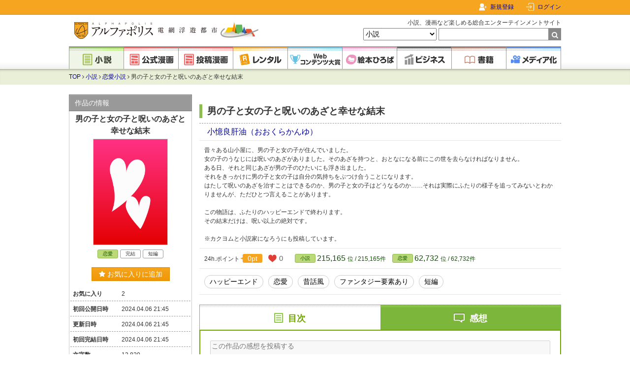

--- FILE ---
content_type: text/html; charset=UTF-8
request_url: https://www.alphapolis.co.jp/novel/955437776/863869875/comment
body_size: 18479
content:
<!DOCTYPE html>
<html lang="ja">



<head>
    <meta charset="utf-8"/>

    <meta name="viewport" content="width=device-width"/>

    <link href="https://www.alphapolis.co.jp/favicon.png" type="image/png" rel="shortcut icon">

            <title>男の子と女の子と呪いのあざと幸せな結末 への感想 | 恋愛小説 | 小説投稿サイトのアルファポリス</title>
    
            <meta name="description" content="男の子と女の子と呪いのあざと幸せな結末(小憶良肝油（おおくらかんゆ）) の感想です。作品概要:昔々ある山小屋に、男の子と女の子が住んでいました。
女の子のうなじには呪いのあざがありました。そのあざを持つと、おとなになる前にこの世を去らなければなりません。
ある日、それと同じあざが男の子のひたいにも浮き出ました。
それをきっかけに男の子と女の子は自分の気持ちをぶつけ合うことになります。
はたして呪いのあざを治すことはできるのか、男の子と女の子はどうなるのか……それは実際にふたりの様子を追ってみないとわかりませんが、ただひとつ言えることがあります。

この物語は、ふたりのハッピーエンドで終わります。
その結末だけは、呪い以上の絶対です。

※カクヨムと小説家になろうにも投稿しています。">
    
    
            <link rel="canonical" href="https://www.alphapolis.co.jp/novel/955437776/863869875/comment?page=1">
    
    
    
    
    <link href="https://www.alphapolis.co.jp/v2/apple-touch-icon-precomposed.png" rel="apple-touch-icon-precomposed">

    
    <meta property="og:site_name" content="アルファポリス - 電網浮遊都市 - ">
    <meta property="og:type" content="website">
    <meta property="og:url" content="https://www.alphapolis.co.jp/novel/955437776/863869875/comment">
                        <meta property="og:title" content="男の子と女の子と呪いのあざと幸せな結末 への感想 | 恋愛小説 | 小説投稿サイトのアルファポリス">
                                    <meta property="og:description" content="男の子と女の子と呪いのあざと幸せな結末(小憶良肝油（おおくらかんゆ）) の感想です。作品概要:昔々ある山小屋に、男の子と女の子が住んでいました。
女の子のうなじには呪いのあざがありました。そのあざを持つと、おとなになる前にこの世を去らなければなりません。
ある日、それと同じあざが男の子のひたいにも浮き出ました。
それをきっかけに男の子と女の子は自分の気持ちをぶつけ合うことになります。
はたして呪いのあざを治すことはできるのか、男の子と女の子はどうなるのか……それは実際にふたりの様子を追ってみないとわかりませんが、ただひとつ言えることがあります。

この物語は、ふたりのハッピーエンドで終わります。
その結末だけは、呪い以上の絶対です。

※カクヨムと小説家になろうにも投稿しています。">
                        <meta property="og:image" content="https://www.alphapolis.co.jp/img/books/no_image/novel/love.png">
    
    
            <meta property="twitter:card" content="summary">
                <meta property="twitter:description" content="昔々ある山小屋に、男の子と女の子が住んでいました。
女の子のうなじには呪いのあざがありました。そのあざを持つと、おとなになる前にこの世を去らなければなりません。
ある日、それと同じあざが男の子のひたいにも浮き出ました。
それをきっかけに男の子と女の子は自分の気持ちをぶつけ合うことになります。
はたして呪いのあざを治すことはできるのか、男の子と女の子はどうなるのか……それは実際にふたりの様子を追ってみないとわかりませんが、ただひとつ言えることがあります。

この物語は、ふたりのハッピーエンドで終わります。
その結末だけは、呪い以上の絶対です。

※カクヨムと小説家になろうにも投稿しています。">
                    <meta property="twitter:image" content="https://www.alphapolis.co.jp/img/books/no_image/novel/love.png">
                <meta property="twitter:site" content="@alpha_polis">
    
    
    <meta name="format-detection" content="telephone=no">

    <link media="all"
        type="text/css"
        rel="stylesheet"
        href="https://maxcdn.bootstrapcdn.com/font-awesome/4.7.0/css/font-awesome.min.css">

    <link media="all" type="text/css" rel="stylesheet" href="//fonts.googleapis.com/css?family=Libre+Baskerville">

    <script src="https://ajax.googleapis.com/ajax/libs/jquery/3.1.1/jquery.min.js"></script>

            <link media="all" type="text/css" rel="stylesheet" href="/v2/css/base.css?id=2c6f5c9e0480e30dff03ed6843a5cebe">
    
    
    
            <link media="all" type="text/css" rel="stylesheet" href="/v2/css/slick.css?id=8ad8ab7b03e340b662af105003494b79">
        <link media="all" type="text/css" rel="stylesheet" href="/v2/css/slick-theme.css?id=bf0d34e31f412a62f2b2af605ed37e27">
            <script>
        $.ajaxSetup({headers: {'X-CSRF-TOKEN': "xKW40VoXTaBIgrJeoKW5yyoYq3Z34YbTzxQ4v8Op"}});
    </script>
        <script src="/v2/js/tab-switch.js?id=f4af94d920b2d0daae98fb83a2fe1a3b"></script>
            <script src="/v2/js/slick.js?id=d96e1fe9c9a71071c6d6f38031b24877"></script>
        <script src="/v2/js/slick-options.js?id=50a23fb026e5e4fe09388e0c7cce0e62"></script>
        <script src="/v2/js/cover.js?id=9046427df0cb2bd54cd6441ace3d5a73"></script>
        <script src="/v2/js/recommend.js?id=c550a7dde0c6a12873abb87481d9307b"></script>
        <script src="https://www.alphapolis.co.jp/v2/js/ls.unveilhooks.min.js"></script>
        <script src="https://www.alphapolis.co.jp/v2/js/ls.print.min.js"></script>
        <script src="https://www.alphapolis.co.jp/v2/js/utm.js"></script>

        
                            <script>
                let rentalBookIdToOpenChapter = '';
            </script>
                    <script src="/v2/js/comment-form.js?id=0e46d8ec4abe8896b400d4b314e8df13"></script>
        <script src="/v2/js/netabare.js?id=0c0ae62f6b560e4ee2fa76aa7debabdf"></script>
        <script src="/v2/js/mute.js?id=cf650e38f4412921a66a38f84a3a4c8d"></script>
        <script src="/v2/js/rental/rental-login.js?id=98f4f5063541ec1c5ce5c2d7e87d0738"></script>
        <script src="/v2/js/app.favorite_button.js?id=7b5e358b6a1d866bcc2cb0a023b6dbb4" defer></script>

    <script src="/v2/js/pagetop.js?id=19a91325994ac1c13a6cc31806512afc"></script>
    <script src="/v2/js/internal-link.js?id=49b0d477e07e89b7714894c682f9b4c1"></script>
    <script src="/v2/js/abs-navbar.js?id=0014b588b06c6fd2a8fb3f31760d89c2"></script>
    <script src="/v2/js/lazysizes.min.js?id=05fc0eee063ca3eed9ad5d548f26a226"></script>

            <!-- Google Ad Manager Headタグ -->

<script async="async" src="https://securepubads.g.doubleclick.net/tag/js/gpt.js"></script>

    <!-- SmartTag head -->
    <script async src="https://imp-adedge.i-mobile.co.jp/smarttags/yKtxhlNd40iCU0SL650ibw.js"></script>
    <script>
        window.smarttag = window.smarttag || {cmd: []};
    </script>

<!-- Genieeのコールバック関数 -->
<script>
    !function (e) {
        e.readyBids = e.readyBids || {google: !1}, e.readyBids.geniee = !1, e.launchAdServer = e.launchAdServer ? function () {
            e.readyBids.amazon && e.readyBids.prebid && e.readyBids.geniee && e.requestAdServer()
        } : function () {
            readyBids.geniee && e.requestAdServer()
        }, e.requestAdServer = e.requestAdServer || function () {
            e.readyBids.google || (e.readyBids.google = !0, e.googletag.cmd.push((function () {
                googletag.pubads().refresh()
            })))
        }
    }(window);
</script>

        <!-- Google Analytics -->
    <style>.async-hide {
            opacity: 0 !important
        } </style>
    <script>
        (function (a, s, y, n, c, h, i, d, e) {
            s.className += ' ' + y;
            h.start = 1 * new Date;
            h.end = i = function () {
                s.className = s.className.replace(RegExp(' ?' + y), '')
            };
            (a[n] = a[n] || []).hide = h;
            setTimeout(function () {
                i();
                h.end = null
            }, c);
            h.timeout = c;
        })(window, document.documentElement, 'async-hide', 'dataLayer', 4000,
            {'GTM-ML9R6DM': true});
    </script>
    <script>
        (function (i, s, o, g, r, a, m) {
            i['GoogleAnalyticsObject'] = r;
            i[r] = i[r] || function () {
                (i[r].q = i[r].q || []).push(arguments)
            }, i[r].l = 1 * new Date();
            a = s.createElement(o),
                m = s.getElementsByTagName(o)[0];
            a.async = 1;
            a.src = g;
            m.parentNode.insertBefore(a, m)
        })(window, document, 'script', 'https://www.google-analytics.com/analytics.js', 'ga');

        ga('create', 'UA-388752-1', 'auto');
        ga('require', 'GTM-ML9R6DM');
        ga('send', 'pageview');
        ga('create', 'UA-388752-34', 'auto', 'alplwalletTracker');
        ga('alplwalletTracker.send', 'pageview');

        
            </script>
        <!-- Facebook Pixel Code -->

<script>
    !function (f, b, e, v, n, t, s) {
        if (f.fbq) return;
        n = f.fbq = function () {
            n.callMethod ? n.callMethod.apply(n, arguments) : n.queue.push(arguments)
        };
        if (!f._fbq) f._fbq = n;
        n.push = n;
        n.loaded = !0;
        n.version = '2.0';
        n.queue = [];
        t = b.createElement(e);
        t.async = !0;
        t.src = v;
        s = b.getElementsByTagName(e)[0];
        s.parentNode.insertBefore(t, s)
    }(window, document, 'script', 'https://connect.facebook.net/en_US/fbevents.js');
    fbq('init', '478335925958926');
    fbq('track', 'PageView');

    </script>
<noscript>
    <img height="1" width="1" style="display:none"
         src="https://www.facebook.com/tr?id=478335925958926&ev=PageView&noscript=1"/>
</noscript>
<!-- End Facebook Pixel Code -->
        <!-- Global site tag (gtag.js) - Google Ads: 1071676947 -->
    <script async src="https://www.googletagmanager.com/gtag/js?id=AW-1071676947"></script>
    <script>
        window.dataLayer = window.dataLayer || [];

        function gtag() {
            dataLayer.push(arguments);
        }

        gtag('js', new Date());
        gtag('config', 'AW-1071676947');

            </script>
    
                <script type="application/ld+json">{"@context":"https:\/\/schema.org","@type":"BreadcrumbList","itemListElement":[{"@type":"ListItem","position":1,"item":{"@id":"https:\/\/www.alphapolis.co.jp","name":"TOP","image":null}},{"@type":"ListItem","position":2,"item":{"@id":"https:\/\/www.alphapolis.co.jp\/novel","name":"\u5c0f\u8aac","image":null}},{"@type":"ListItem","position":3,"item":{"@id":"https:\/\/www.alphapolis.co.jp\/novel\/index?category_ids=110500&sort=24hpt","name":"\u604b\u611b\u5c0f\u8aac","image":null}},{"@type":"ListItem","position":4,"item":{"@id":"https:\/\/www.alphapolis.co.jp\/novel\/955437776\/863869875","name":"\u7537\u306e\u5b50\u3068\u5973\u306e\u5b50\u3068\u546a\u3044\u306e\u3042\u3056\u3068\u5e78\u305b\u306a\u7d50\u672b","image":null}}]}</script>

            <script>
        window.dataLayer = window.dataLayer || [];
        dataLayer.push({"gtm_user_info_array":null});
        dataLayer.push({"gtm_user_info_array":{"user_id":null,"name":null,"login_status":false}});
    </script>
    <script src="https://cdn-blocks.karte.io/203838fe36d843677cfaf24494289787/builder.js"></script>
    <!-- Google Tag Manager -->
<script>(function (w, d, s, l, i) {
        w[l] = w[l] || [];
        w[l].push({
            'gtm.start':
                new Date().getTime(), event: 'gtm.js'
        });
        var f = d.getElementsByTagName(s)[0],
            j = d.createElement(s), dl = l != 'dataLayer' ? '&l=' + l : '';
        j.async = true;
        j.src =
            'https://www.googletagmanager.com/gtm.js?id=' + i + dl;
        f.parentNode.insertBefore(j, f);
    })(window, document, 'script', 'dataLayer', 'GTM-WQV65GF');
</script>
<!-- End Google Tag Manager -->
</head>


<body class="novels cover">
<!-- Google Tag Manager (noscript) -->
<noscript>
    <iframe src="https://www.googletagmanager.com/ns.html?id=GTM-WQV65GF"
            height="0" width="0" style="display:none;visibility:hidden"></iframe>
</noscript>
<!-- End Google Tag Manager (noscript) -->
    <div id="fb-root"></div>
<script>
    (function (d, s, id) {
        var js, fjs = d.getElementsByTagName(s)[0];
        if (d.getElementById(id)) return;
        js = d.createElement(s);
        js.id = id;
        js.src = "//connect.facebook.net/ja_JP/sdk.js#xfbml=1&version=v2.8";
        fjs.parentNode.insertBefore(js, fjs);
    }(document, 'script', 'facebook-jssdk'));
</script>
    <!-- Geniee Wrapper Head Tag -->
<script>
    window.gnshbrequest = window.gnshbrequest || {cmd: []};
    gnshbrequest.cmd.push(function () {
        gnshbrequest.registerPassback("1477133");
        gnshbrequest.registerPassback("1477138");
        gnshbrequest.registerPassback("1477139");
        gnshbrequest.registerPassback("1477140");
        gnshbrequest.registerPassback("1477144");
        gnshbrequest.registerPassback("1478133");
        gnshbrequest.registerPassback("1550695");
        gnshbrequest.registerPassback("1563109");
                gnshbrequest.forceInternalRequest();
    });
</script>
<script async src="https://cpt.geniee.jp/hb/v1/172462/368/wrapper.min.js"></script>
<!-- /Geniee Wrapper Head Tag -->

<div id="container">
            <div id="navbar">
    <div class="navbar-content">
        
        <div class="navbar-right">
                            <div class="navbar-register">
                    <a href="/register">新規登録</a>
                </div>
                <div class="navbar-login">
                    
                    <a href="https://www.alphapolis.co.jp/mypage">ログイン</a>
                </div>
                    </div>
    </div>
</div>
    
    <div id="header">
    <div class="content clearfix">
                    <div class="title">
                <a href="/">
                    <img src="/v2/img/logo.png?id=df130949805624d123a16fa755ae18ef" class="logo" alt="アルファポリス - 電網浮遊都市 -">
                </a>
            </div>
        
        <form
    method="GET"
    action="https://www.alphapolis.co.jp/search"
    accept-charset="UTF-8"
    class="search"
    id="globalSearchForm"
>
    <p>小説、漫画など楽しめる総合エンターテインメントサイト</p>
    <select name="category">
                                <option value="" >すべて</option>
                                <option value="novel" selected>小説</option>
                                <option value="official_manga" >公式漫画</option>
                                <option value="manga" >投稿漫画</option>
                                <option value="prize" >Webコンテンツ大賞</option>
                                <option value="book" >書籍</option>
            </select>
    <input
        maxlength="26"
        size="26"
        required
        id="query"
        name="query"
        type="text"
        value=""
    ><span class="submit">
        <input type="submit" value="">
    </span>
</form>
    </div>

    <div class="global nav">
    <ul>
        <li>
            <a
                href="https://www.alphapolis.co.jp/novel"
                class="novel current"
            >
                <img
                    src="/v2/img/component/global_nav/novel.png?id=e86b16902259e84a256fd11b981886e6"
                    alt="小説"
                >
            </a>
        </li>

        <li>
            <a
                href="https://www.alphapolis.co.jp/manga/official"
                class="manga"
            >
                <img
                    src="/v2/img/component/global_nav/official_manga.png?id=edc83a1064319d98d59a10324b077cd2"
                    alt="公式漫画"
                >
            </a>
        </li>

        <li>
            <a
                href="https://www.alphapolis.co.jp/manga/user"
                class="manga"
            >
                <img
                    src="/v2/img/component/global_nav/manga.png?id=4290fb5d79ae28b77f7c79a243b77e67"
                    alt="投稿漫画"
                >
            </a>
        </li>

        <li>
            <a
                href="https://www.alphapolis.co.jp/rental"
                class="rental"
            >
                <img
                    src="/v2/img/component/global_nav/rental.png?id=c284c0f613e597ea8c33121d92bb45a6"
                    alt="レンタル"
                >
            </a>
        </li>

        <li>
            <a
                href="https://www.alphapolis.co.jp/prize"
                class="prize"
            >
                <img
                    src="/v2/img/component/global_nav/prize.png?id=c999af172caefb35cf84c92fa6626f86"
                    alt="Webコンテンツ大賞"
                >
            </a>
        </li>

        <li>
            <a
                href="https://ehon.alphapolis.co.jp?from=alphapolis"
                class="ehon"
            >
                <img
                    src="/v2/img/component/global_nav/ehon.png?id=51a31997f4b0c0d051a2ce2082e1606d"
                    alt="絵本ひろば"
                >
            </a>
        </li>

        <li>
            <a
                href="https://www.alphapolis.co.jp/business"
                class="business"
            >
                <img
                    src="/v2/img/component/global_nav/business.png?id=eb0a382c32fdd9dcf4a60a9a7b7e86d5"
                    alt="ビジネス"
                >
            </a>
        </li>

        <li>
            <a
                href="https://www.alphapolis.co.jp/book"
                class="book"
            >
                <img
                    src="/v2/img/component/global_nav/book.png?id=904a404d23155cec5da2d6784f2e4024"
                    alt="書籍"
                >
            </a>
        </li>

        <li>
            <a
                href="https://www.alphapolis.co.jp/media"
                class="media"
            >
                <img
                    src="/v2/img/component/global_nav/media.png?id=6ba7b834dcf9f8daa1d60a6108d73b25"
                    alt="メディア化"
                >
            </a>
        </li>
    </ul>
</div>
</div>
    
    <div id="breadcrumbs" class="breadcrumbs novels">
    <div class="content clearfix">
                        <a href="https://www.alphapolis.co.jp">TOP</a>
        
                    <i class="fa fa-angle-right" aria-hidden="true"></i>
                                                <a href="https://www.alphapolis.co.jp/novel">小説</a>
                    
                    <i class="fa fa-angle-right" aria-hidden="true"></i>
                                                <a href="https://www.alphapolis.co.jp/novel/index?category_ids=110500&amp;sort=24hpt">恋愛小説</a>
                    
                    <i class="fa fa-angle-right" aria-hidden="true"></i>
                                                男の子と女の子と呪いのあざと幸せな結末
                    
            </div>

</div>

    
            
        <div id="content" class="clearfix">
            
            
            
            <div id="main" class="main ">
                                                            <div class="ad ad-long">
                        <!-- i-mobile for PC client script -->
<div id="im-40bb18117dd94afbad011448ac82655e">
    <script async src="//imp-adedge.i-mobile.co.jp/script/v1/spot.js?20220104"></script>
    <script>(window.adsbyimobile=window.adsbyimobile||[]).push({pid:26297,mid:86825,asid:270428,type:"banner",display:"inline",elementid:"im-40bb18117dd94afbad011448ac82655e"})</script>
</div>
                    </div>
                                    
                
                
                    <div class="cover novels section">
        <div class="content-main">
            <h1 class="title">男の子と女の子と呪いのあざと幸せな結末</h1>

<div class="author">
    <span>
        <a href="https://www.alphapolis.co.jp/author/detail/955437776">小憶良肝油（おおくらかんゆ）
        </a>
            </span>
    </div>


    

<div class="abstract">昔々ある山小屋に、男の子と女の子が住んでいました。<br />
女の子のうなじには呪いのあざがありました。そのあざを持つと、おとなになる前にこの世を去らなければなりません。<br />
ある日、それと同じあざが男の子のひたいにも浮き出ました。<br />
それをきっかけに男の子と女の子は自分の気持ちをぶつけ合うことになります。<br />
はたして呪いのあざを治すことはできるのか、男の子と女の子はどうなるのか……それは実際にふたりの様子を追ってみないとわかりませんが、ただひとつ言えることがあります。<br />
<br />
この物語は、ふたりのハッピーエンドで終わります。<br />
その結末だけは、呪い以上の絶対です。<br />
<br />
※カクヨムと小説家になろうにも投稿しています。</div>

<div class="meta">
    <div class="point">24h.ポイント <span>0pt</span>
        <div class="heart"><span class="heart-count">0</span></div>
    </div>
    <div class="ranking">
    <span class="category">
        <a href="https://www.alphapolis.co.jp/novel/index"
   class="content-status novels">小説</a>
        <span class="number">
            215,165
        </span>位 / 215,165件
    </span>
    <span class="subcategory ">
        <a href="https://www.alphapolis.co.jp/novel/index?category_ids=110500" class="content-status novels">恋愛
</a>
        <span class="number">
            62,732
        </span>位 / 62,732件
    </span>
</div>
</div>

                            <div class="content-tags">
                                            <span class="tag">
                            <a
    href="https://www.alphapolis.co.jp/novel/index?category_ids=110500&amp;tag_ids=1184"
    onclick="$.ajax({type: &quot;POST&quot;,url: &quot;https://www.alphapolis.co.jp/novel/add_tag_counter/1184&quot;,dataType : &quot;json&quot;});"
>ハッピーエンド</a>
                        </span>
                                            <span class="tag">
                            <a
    href="https://www.alphapolis.co.jp/novel/index?category_ids=110500&amp;tag_ids=1162"
    onclick="$.ajax({type: &quot;POST&quot;,url: &quot;https://www.alphapolis.co.jp/novel/add_tag_counter/1162&quot;,dataType : &quot;json&quot;});"
>恋愛</a>
                        </span>
                                            <span class="tag">
                            <a
    href="https://www.alphapolis.co.jp/novel/index?category_ids=110500&amp;tag_ids=28351"
    onclick="$.ajax({type: &quot;POST&quot;,url: &quot;https://www.alphapolis.co.jp/novel/add_tag_counter/28351&quot;,dataType : &quot;json&quot;});"
>昔話風</a>
                        </span>
                                            <span class="tag">
                            <a
    href="https://www.alphapolis.co.jp/novel/index?category_ids=110500&amp;tag_ids=9864"
    onclick="$.ajax({type: &quot;POST&quot;,url: &quot;https://www.alphapolis.co.jp/novel/add_tag_counter/9864&quot;,dataType : &quot;json&quot;});"
>ファンタジー要素あり</a>
                        </span>
                                            <span class="tag">
                            <a
    href="https://www.alphapolis.co.jp/novel/index?category_ids=110500&amp;tag_ids=1132"
    onclick="$.ajax({type: &quot;POST&quot;,url: &quot;https://www.alphapolis.co.jp/novel/add_tag_counter/1132&quot;,dataType : &quot;json&quot;});"
>短編</a>
                        </span>
                                    </div>
            
                                </div>
                <div class="banner section">
    </div>

<div class="banner section">
    </div>

<div class="banner section">
    </div>



<div id="ScrollUp" class="novels table-of-comments">
    <div class="head">
        <a href="https://www.alphapolis.co.jp/novel/955437776/863869875" class="toc">目次</a>
        <a href="https://www.alphapolis.co.jp/novel/955437776/863869875/comment" class="comments current">感想</a>
    </div>

    
    <div class="body">
                    <div class="comments-add-form section">
        <p id="comment_message"></p>

<form method="POST" action="https://www.alphapolis.co.jp/comment/add.json" accept-charset="UTF-8"
      id="commentAddForm">
    <input type="hidden" name="_token" value="xKW40VoXTaBIgrJeoKW5yyoYq3Z34YbTzxQ4v8Op" autocomplete="off">
    <textarea id="comment_form_comment" class="float_block" cols="60" rows="3"
              disabled
              placeholder="この作品の感想を投稿する" name="comment"></textarea>
    <div class="buttons">
        <input id="citiContId" name="citiContId" type="hidden" value="863869875">
        <div class="submit">
            <input class="fat button" id="comment_form_submit"
                   disabled
                   type="submit" value="送信する">
        </div>
    </div>
                        <p class="not_login">
                ログインすると感想の投稿ができます。<br/>
                
                <a href="https://www.alphapolis.co.jp/login?url=https://www.alphapolis.co.jp/novel/955437776/863869875/comment" class="icon icon-arrow-ci">ログイン</a><span>　</span>
                <a href="https://www.alphapolis.co.jp/register" class="icon icon-arrow-ci">新規ユーザ登録</a>
            </p>
            </form>
    </div>

                </div>
</div>

<div class="freespace">
    <div class="freespace">
    <script>$(".freespace").html("");</script>
</div>
</div>
    </div>

    
    <div class="ads ad-double-rect">
                    <div class="ad w300 h250">
                
                <!-- imobile pc adx 2 -->
<div id='div-gpt-ad-1554776979437-0' data-smarttag-spot='1640190' style='height:250px; width:300px;'>
    <script>
        smarttag.cmd.push(function () {
            smarttag.display('div-gpt-ad-1554776979437-0');
        });
    </script>
</div>

            </div>
            <div class="ad w300 h250">
                
                <!-- Geniee Wrapper Body Tag 1478133 -->
<div data-cptid="1478133">
    <script>
        gnshbrequest.cmd.push(function () {
            gnshbrequest.applyPassback("1478133", "[data-cptid='1478133']");
        });
    </script>
</div>
<!-- /Geniee Wrapper Body Tag 1478133 -->
            </div>
            </div>

            <div class="recommend-items" id="recommend-items">
        <input type="hidden" name="requestId" id="requestId" value="93368026-aea3-4cf5-8fb4-0fd0cbe5d6ee">
        <input type="hidden" name="parentContentId" id="parentContentId" value="863869875">
        <input type="hidden" name="sceneName" id="sceneName" value="content_detail_page$##$novel$##$recommend">

        <h1 class="heading">あなたにおすすめの小説</h1>
        <span class="heading-border"></span>
                                    <div class="recommend-item novels">
                    <div class="item" id="item[1]">
                        <input type="hidden" name="contentId"
                               class="contentId"
                               value="289505891">
                        <input type="hidden" name="offset" class="offset"
                               value="1">
                        <input type="hidden" name="pageNumber" class="pageNumber" value="1">
                        <img src="https://www.alphapolis.co.jp/img/books/no_image/novel/love.png" class="cover" alt="">
                        <div class="info">
                            <h2>
                                <a href="https://www.alphapolis.co.jp/novel/459006469/289505891"
                                   onclick="click_recommend(1)"
                                   target="_blank">
                                    身体の繋がりしかない関係
                                </a>
                            </h2>
                            <div class="name">
                                詩織
                            </div>
                            <div class="category">
                                恋愛
                            </div>
                            <div class="abstract">
                                会社の飲み会の帰り、たまたま同じ帰りが方向だった３つ年下の後輩。
その後勢いで身体の関係になった。
                            </div>
                            <div class="border"></div>
                            <div class="footer">
                                                                <span class="complete">
                                    完結
                                </span>
                                <span>
                                文字数 <span
                                        class="num">3,328</span>
                            </span>
                            </div>
                        </div>
                    </div>
                </div>
                                                <div class="recommend-item novels">
                    <div class="item" id="item[2]">
                        <input type="hidden" name="contentId"
                               class="contentId"
                               value="179050364">
                        <input type="hidden" name="offset" class="offset"
                               value="2">
                        <input type="hidden" name="pageNumber" class="pageNumber" value="1">
                        <img src="https://www.alphapolis.co.jp/img/books/no_image/novel/love.png" class="cover" alt="">
                        <div class="info">
                            <h2>
                                <a href="https://www.alphapolis.co.jp/novel/965158095/179050364"
                                   onclick="click_recommend(2)"
                                   target="_blank">
                                    幼馴染
                                </a>
                            </h2>
                            <div class="name">
                                ざっく
                            </div>
                            <div class="category">
                                恋愛
                            </div>
                            <div class="abstract">
                                私にはすごくよくできた幼馴染がいる。格好良くて優しくて。だけど、彼らはもう一人の幼馴染の女の子に夢中なのだ。私だって、もう彼らの世話をさせられるのはうんざりした。
                            </div>
                            <div class="border"></div>
                            <div class="footer">
                                                                <span class="complete">
                                    完結
                                </span>
                                <span>
                                文字数 <span
                                        class="num">10,537</span>
                            </span>
                            </div>
                        </div>
                    </div>
                </div>
                                                <div class="recommend-item novels">
                    <div class="item" id="item[3]">
                        <input type="hidden" name="contentId"
                               class="contentId"
                               value="261013810">
                        <input type="hidden" name="offset" class="offset"
                               value="3">
                        <input type="hidden" name="pageNumber" class="pageNumber" value="1">
                        <img src="https://www.alphapolis.co.jp/img/books/no_image/novel/love.png" class="cover" alt="">
                        <div class="info">
                            <h2>
                                <a href="https://www.alphapolis.co.jp/novel/601675566/261013810"
                                   onclick="click_recommend(3)"
                                   target="_blank">
                                    貴方なんて大嫌い
                                </a>
                            </h2>
                            <div class="name">
                                ララ愛
                            </div>
                            <div class="category">
                                恋愛
                            </div>
                            <div class="abstract">
                                婚約をして5年目でそろそろ結婚の準備の予定だったのに貴方は最近どこかの令嬢と
いつも一緒で私の存在はなんだろう・・・2人はむつまじく愛し合っているとみんなが言っている
それなら私はもういいです・・・貴方なんて大嫌い
                            </div>
                            <div class="border"></div>
                            <div class="footer">
                                                                <span class="complete">
                                    連載中
                                </span>
                                <span>
                                文字数 <span
                                        class="num">2,942</span>
                            </span>
                            </div>
                        </div>
                    </div>
                </div>
                                                <div class="recommend-item novels">
                    <div class="item" id="item[4]">
                        <input type="hidden" name="contentId"
                               class="contentId"
                               value="556417532">
                        <input type="hidden" name="offset" class="offset"
                               value="4">
                        <input type="hidden" name="pageNumber" class="pageNumber" value="1">
                        <img src="https://cdn-image.alphapolis.co.jp/cover/556417532/500x711/07965d35-e1ef-4326-933c-2fba848508a9" class="cover" alt="">
                        <div class="info">
                            <h2>
                                <a href="https://www.alphapolis.co.jp/novel/808873140/556417532"
                                   onclick="click_recommend(4)"
                                   target="_blank">
                                    ちょっと大人な物語はこちらです
                                </a>
                            </h2>
                            <div class="name">
                                神崎　未緒里
                            </div>
                            <div class="category">
                                恋愛
                            </div>
                            <div class="abstract">
                                本当にあった！？かもしれない
ちょっと大人な短編物語集です。

日常に突然訪れる刺激的な体験。
少し非日常を覗いてみませんか？
あなたにもこんな瞬間が訪れるかもしれませんよ？

※本作品ではGemini PRO、Pixai.artで作成した生成AI画像ならびに
　Pixabay並びにUnsplshのロイヤリティフリーの画像を使用しています。
※不定期更新です。
※文章中の人物名・地名・年代・建物名・商品名・設定などはすべて架空のものです。
                            </div>
                            <div class="border"></div>
                            <div class="footer">
                                                                    <span class="rating">
                                       <span class="num">R18</span>
                                    </span>
                                                                <span class="complete">
                                    連載中
                                </span>
                                <span>
                                文字数 <span
                                        class="num">282,677</span>
                            </span>
                            </div>
                        </div>
                    </div>
                </div>
                                                <div class="recommend-item novels">
                    <div class="item" id="item[5]">
                        <input type="hidden" name="contentId"
                               class="contentId"
                               value="20921032">
                        <input type="hidden" name="offset" class="offset"
                               value="5">
                        <input type="hidden" name="pageNumber" class="pageNumber" value="1">
                        <img src="https://www.alphapolis.co.jp/img/books/no_image/novel/love.png" class="cover" alt="">
                        <div class="info">
                            <h2>
                                <a href="https://www.alphapolis.co.jp/novel/18536864/20921032"
                                   onclick="click_recommend(5)"
                                   target="_blank">
                                    極上イケメン先生が秘密の溺愛教育に熱心です
                                </a>
                            </h2>
                            <div class="name">
                                朝陽七彩
                            </div>
                            <div class="category">
                                恋愛
                            </div>
                            <div class="abstract">
                                　私は。


「夕鶴、こっちにおいで」


　現役の高校生だけど。


「ずっと夕鶴とこうしていたい」


　担任の先生と。


「夕鶴を誰にも渡したくない」


　付き合っています。



　♡－♡－♡－♡－♡－♡－♡－♡－♡－♡－♡－♡－♡－♡－♡－♡－♡

　神城夕鶴（かみしろ ゆづる）

　軽音楽部の絶対的エース


　飛鷹隼理（ひだか しゅんり）

　アイドル的存在の超イケメン先生

　♡－♡－♡－♡－♡－♡－♡－♡－♡－♡－♡－♡－♡－♡－♡－♡－♡



　彼の名前は飛鷹隼理くん。

　隼理くんは。


「夕鶴にこうしていいのは俺だけ」


　そう言って……。


「そんなにも可愛い声を出されたら……俺、止められないよ」


　そして隼理くんは……。

　……‼

　しゅっ……隼理くん……っ。

　そんなことをされたら……。


　隼理くんと過ごす日々はドキドキとわくわくの連続。



　……だけど……。


　え……。

　誰……？

　誰なの……？

　その人はいったい誰なの、隼理くん。


　ドキドキとわくわくの連続だった私に突如現れた隼理くんへの疑惑。

　その疑惑は次第に大きくなり、私の心の中を不安でいっぱいにさせる。

　でも。

　でも訊けない。

　隼理くんに直接訊くことなんて。

　私にはできない。


　私は。

　私は、これから先、一体どうすればいいの……？








                            </div>
                            <div class="border"></div>
                            <div class="footer">
                                                                <span class="complete">
                                    完結
                                </span>
                                <span>
                                文字数 <span
                                        class="num">88,437</span>
                            </span>
                            </div>
                        </div>
                    </div>
                </div>
                                                <div class="recommend-item novels">
                    <div class="item" id="item[6]">
                        <input type="hidden" name="contentId"
                               class="contentId"
                               value="491178422">
                        <input type="hidden" name="offset" class="offset"
                               value="6">
                        <input type="hidden" name="pageNumber" class="pageNumber" value="1">
                        <img src="https://cdn-image.alphapolis.co.jp/cover/491178422/500x711/5ae0911b-6b78-432d-993e-31d1ac113c72" class="cover" alt="">
                        <div class="info">
                            <h2>
                                <a href="https://www.alphapolis.co.jp/novel/433394410/491178422"
                                   onclick="click_recommend(6)"
                                   target="_blank">
                                    大嫌いな歯科医は変態ドS眼鏡!
                                </a>
                            </h2>
                            <div class="name">
                                霧内杳/眼鏡のさきっぽ
                            </div>
                            <div class="category">
                                恋愛
                            </div>
                            <div class="abstract">
                                ……歯が痛い。

でも、歯医者は嫌いで痛み止めを飲んで我慢してた。

けれど虫歯は歯医者に行かなきゃ治らない。

同僚の勧めで痛みの少ない治療をすると評判の歯科医に行ったけれど……。

そこにいたのは変態ドS眼鏡の歯科医だった!？
                            </div>
                            <div class="border"></div>
                            <div class="footer">
                                                                <span class="complete">
                                    完結
                                </span>
                                <span>
                                文字数 <span
                                        class="num">8,998</span>
                            </span>
                            </div>
                        </div>
                    </div>
                </div>
                                                <div class="recommend-item novels">
                    <div class="item" id="item[7]">
                        <input type="hidden" name="contentId"
                               class="contentId"
                               value="847595186">
                        <input type="hidden" name="offset" class="offset"
                               value="7">
                        <input type="hidden" name="pageNumber" class="pageNumber" value="1">
                        <img src="https://cdn-image.alphapolis.co.jp/cover/847595186/500x711/2534da0e-88b2-48a7-b77b-cc1f907871f6" class="cover" alt="">
                        <div class="info">
                            <h2>
                                <a href="https://www.alphapolis.co.jp/novel/658727697/847595186"
                                   onclick="click_recommend(7)"
                                   target="_blank">
                                    どうしよう私、弟にお腹を大きくさせられちゃった！～弟大好きお姉ちゃんの秘密の悩み～
                                </a>
                            </h2>
                            <div class="name">
                                さいとう　みさき
                            </div>
                            <div class="category">
                                恋愛
                            </div>
                            <div class="abstract">
                                「ま、まさか!?」

あたし三鷹優美（みたかゆうみ）高校一年生。
弟の晴仁（はると）が大好きな普通のお姉ちゃん。
弟とは凄く仲が良いの！
それはそれはものすごく‥‥‥

「あん、晴仁いきなりそんなのお口に入らないよぉ～♡」

そんな関係のあたしたち。
でもある日トイレであたしはアレが来そうなのになかなか来ないのも気にもせずスカートのファスナーを上げると‥‥‥

「うそっ！　お腹が出て来てる!?」

お姉ちゃんの秘密の悩みです。
                            </div>
                            <div class="border"></div>
                            <div class="footer">
                                                                <span class="complete">
                                    完結
                                </span>
                                <span>
                                文字数 <span
                                        class="num">9,943</span>
                            </span>
                            </div>
                        </div>
                    </div>
                </div>
                                                <div class="recommend-item novels">
                    <div class="item" id="item[8]">
                        <input type="hidden" name="contentId"
                               class="contentId"
                               value="441014309">
                        <input type="hidden" name="offset" class="offset"
                               value="8">
                        <input type="hidden" name="pageNumber" class="pageNumber" value="1">
                        <img src="https://www.alphapolis.co.jp/img/books/no_image/novel/love.png" class="cover" alt="">
                        <div class="info">
                            <h2>
                                <a href="https://www.alphapolis.co.jp/novel/447702319/441014309"
                                   onclick="click_recommend(8)"
                                   target="_blank">
                                    巨乳すぎる新入社員が社内で〇〇されちゃった件
                                </a>
                            </h2>
                            <div class="name">
                                ナッツアーモンド
                            </div>
                            <div class="category">
                                恋愛
                            </div>
                            <div class="abstract">
                                中高生の時から巨乳すぎることがコンプレックスで悩んでいる、相模S子。新入社員として入った会社でS子を待ち受ける運命とは....。
                            </div>
                            <div class="border"></div>
                            <div class="footer">
                                                                    <span class="rating">
                                       <span class="num">R18</span>
                                    </span>
                                                                <span class="complete">
                                    連載中
                                </span>
                                <span>
                                文字数 <span
                                        class="num">38,502</span>
                            </span>
                            </div>
                        </div>
                    </div>
                </div>
                        </div>
    

            <div id="login-over-lay" class="login-over-lay">
    <div class="head">
        <div class="title-wrap">
            <div class="title" id="rental-content-title">
                
            </div>
        </div>
    </div>
    <div class="body">

        <div class="error-message"></div>

        <div class="appeal-point">
            
            <div class="rental-content-description">
                <p class="appeal-point-title">ユーザ登録のメリット</p>
                <ul class="appeal-point-items">
                    <li class="appeal-point-item">毎日￥0対象作品が毎日1話無料！</li>
                    <li class="appeal-point-item">お気に入り登録で最新話を見逃さない！</li>
                                            <li class="appeal-point-item">しおり機能で小説の続きが読みやすい!</li>
                                    </ul>
            </div>

            <a href="/register" class="user-register-button button">
                <div class="text-wrap">
                    <span class="top-text">1~3分で完了!</span>
                    <span class="bottom-text">無料でユーザ登録する</span>
                </div>
            </a>
        </div>

        <div class="login-form">
            <p class="login-form-title">すでにユーザの方はログイン</p>
            <form
                method="POST"
                action="/login"
                accept-charset="UTF-8"
                class="default table"
                id="UserLoginForm"
            >
                <input type="hidden" name="_token" value="xKW40VoXTaBIgrJeoKW5yyoYq3Z34YbTzxQ4v8Op" autocomplete="off">                <div class="input email" style="background: #FFFFFF;">
                    <label for="UserEmail">メールアドレス</label>
                    <div class="cell">
                        <input maxlength="90" id="UserEmail" name="data[User][email]" type="email" autocomplete="username">
                    </div>
                </div>
                <div class="input password" style="border-bottom: none;background: #FFFFFF;">
                    <label for="UserPassword">パスワード</label>
                    <div class="cell" style="padding-bottom: 0;">
                        <input id="UserPassword" name="data[User][password]" type="password" autocomplete="current-password">
                        <br>
                        <a href="/reminder" class="icon icon-arrow">パスワードを忘れた方はこちら</a>
                    </div>
                </div>
                <div>
                    <input class="login-button button" type="submit" value="ログイン">
                </div>
            </form>
        </div>
        <div>
            <div id="overlay-close" class="close button">閉じる</div>
        </div>
    </div>

</div>
<div id="login-over-lay-bg" class="login-over-lay-bg"></div>

<div id="loading-overlay" class="loading-overlay">
    <span>
        <svg width='100px' height='100px' xmlns="http://www.w3.org/2000/svg" viewBox="0 0 100 100"
             preserveAspectRatio="xMidYMid" class="uil-default">
            <rect x="0" y="0" width="100" height="100" fill="none" class="bk"></rect>
            <rect x='46.5' y='40' width='7' height='20' rx='5' ry='5' fill='#ffffff'
                  transform='rotate(0 50 50) translate(0 -30)'>
                <animate attributeName='opacity' from='1' to='0' dur='1s' begin='0s'
                         repeatCount='indefinite'></animate>
            </rect>
            <rect x='46.5' y='40' width='7' height='20' rx='5' ry='5' fill='#ffffff'
                  transform='rotate(36 50 50) translate(0 -30)'>
                <animate attributeName='opacity' from='1' to='0' dur='1s' begin='0.1s'
                         repeatCount='indefinite'></animate>
            </rect>
            <rect x='46.5' y='40' width='7' height='20' rx='5' ry='5' fill='#ffffff'
                  transform='rotate(72 50 50) translate(0 -30)'>
                <animate attributeName='opacity' from='1' to='0' dur='1s' begin='0.2s'
                         repeatCount='indefinite'></animate>
            </rect>
            <rect x='46.5' y='40' width='7' height='20' rx='5' ry='5' fill='#ffffff'
                  transform='rotate(108 50 50) translate(0 -30)'>
                <animate attributeName='opacity' from='1' to='0' dur='1s' begin='0.3s'
                         repeatCount='indefinite'></animate>
            </rect>
            <rect x='46.5' y='40' width='7' height='20' rx='5' ry='5' fill='#ffffff'
                  transform='rotate(144 50 50) translate(0 -30)'>
                <animate attributeName='opacity' from='1' to='0' dur='1s' begin='0.4s'
                         repeatCount='indefinite'></animate>
            </rect>
            <rect x='46.5' y='40' width='7' height='20' rx='5' ry='5' fill='#ffffff'
                  transform='rotate(180 50 50) translate(0 -30)'>
                <animate attributeName='opacity' from='1' to='0' dur='1s' begin='0.5s'
                         repeatCount='indefinite'></animate>
            </rect>
            <rect x='46.5' y='40' width='7' height='20' rx='5' ry='5' fill='#ffffff'
                  transform='rotate(216 50 50) translate(0 -30)'>
                <animate attributeName='opacity' from='1' to='0' dur='1s' begin='0.6s'
                         repeatCount='indefinite'></animate>
            </rect>
            <rect x='46.5' y='40' width='7' height='20' rx='5' ry='5' fill='#ffffff'
                  transform='rotate(252 50 50) translate(0 -30)'>
                <animate attributeName='opacity' from='1' to='0' dur='1s' begin='0.7s'
                         repeatCount='indefinite'></animate>
            </rect>
            <rect x='46.5' y='40' width='7' height='20' rx='5' ry='5' fill='#ffffff'
                  transform='rotate(288 50 50) translate(0 -30)'>
                <animate attributeName='opacity' from='1' to='0' dur='1s' begin='0.8s'
                         repeatCount='indefinite'></animate>
            </rect>
            <rect x='46.5' y='40' width='7' height='20' rx='5' ry='5' fill='#ffffff'
                  transform='rotate(324 50 50) translate(0 -30)'>
                <animate attributeName='opacity' from='1' to='0' dur='1s' begin='0.9s'
                         repeatCount='indefinite'></animate>
            </rect>
        </svg><br/>
        処理中です...
    </span>
</div>
                </div>

                                        <div id="sidebar" class="sidebar">
            <a href="/cont_access2.php?citi_cont_id=863869875" class="ranking-banner">
        <img src="/cont_access.php?citi_cont_id=863869875&amp;size=200" alt="">
    </a>
    
    <div class="content-info gray-menu section">
        <h2>作品の情報</h2>

        <h3 class="title">
            男の子と女の子と呪いのあざと幸せな結末
        </h3>

        <div class="cover">
            <a href="/novel/955437776/863869875">
                <img
                    src="https://www.alphapolis.co.jp/img/books/no_image/novel/love.png"
                    class=""
                    alt=""
                >
            </a>
        </div>

        <div class="content-statuses">
            <a href="https://www.alphapolis.co.jp/novel/index?category_ids=110500" class="content-status novels">恋愛
</a>
            <span class="content-status complete">
    完結
</span>
            <span class="content-status volume">
        短編
    </span>
                    </div>

        <div id="app-content-cover-favorite-button" class="favorite content-cover-favorite-button">
    <script type="application/json">
        {"favoriteButton":{"isFavorite":false,"isLogin":false,"add":{"url":"https:\/\/www.alphapolis.co.jp\/mypage\/favorite\/add","data":{"citi_cont_id":863869875},"eventData":{"favorite_add_id":863869875,"favorite_delete_id":null,"cont_type":"novel","direction_name":"","content_name":"\u7537\u306e\u5b50\u3068\u5973\u306e\u5b50\u3068\u546a\u3044\u306e\u3042\u3056\u3068\u5e78\u305b\u306a\u7d50\u672b","originalnovel_content_id":null,"comicalize_content_id":""}},"delete":{"url":"https:\/\/www.alphapolis.co.jp\/mypage\/favorite\/delete","data":{"citi_cont_id":863869875},"eventData":{"favorite_add_id":null,"favorite_delete_id":863869875,"cont_type":"novel","direction_name":"","content_name":"\u7537\u306e\u5b50\u3068\u5973\u306e\u5b50\u3068\u546a\u3044\u306e\u3042\u3056\u3068\u5e78\u305b\u306a\u7d50\u672b","originalnovel_content_id":null,"comicalize_content_id":""}},"showBalloon":false,"favoriteTotal":"2","favoriteTotalUpdateId":863869875,"refreshPath":null},"urls":{"favoriteMypageUrl":"\/mypage\/favorite\/index\/novel","favoriteListEditUrl":"\/mypage\/favorite_list\/edit_content.json","createListUrl":"\/mypage\/favorite_list\/create.json","migrationUrl":"\/mypage\/favorite_list\/migrate.json"},"isPhone":false,"favoriteContentList":{"content":{"content":{"citi_cont_id":863869875,"title":"\u7537\u306e\u5b50\u3068\u5973\u306e\u5b50\u3068\u546a\u3044\u306e\u3042\u3056\u3068\u5e78\u305b\u306a\u7d50\u672b","url":"\/novel\/955437776\/863869875","updated":"2024.04.06","is_rental":0,"is_inside":true,"master_slug":"novel","category_css":"novels"},"user":{"name":"\u5c0f\u61b6\u826f\u809d\u6cb9\uff08\u304a\u304a\u304f\u3089\u304b\u3093\u3086\uff09","url":"https:\/\/www.alphapolis.co.jp\/author\/detail\/955437776"},"episode":{"url":"\/mypage\/favorite\/content\/863869875\/latest"},"favorite_list":{"is_added":null},"addedFavoriteContentLists":null},"migration":null,"categorySlug":"novel","favoriteLists":[]}}
    </script>
</div>

        <table class="detail">
            <tr>
                <th>お気に入り</th>
                <td>
                    <span class="count app-favorite-total-update">
                        <script type="application/json">
                            {"id":863869875,"count":"2"}
                        </script>
                    </span>
                </td>
            </tr>
            <tr>
                <th>初回公開日時</th>
                <td>2024.04.06 21:45</td>
            </tr>
            <tr>
                <th>更新日時</th>
                <td>2024.04.06 21:45</td>
            </tr>
                            <tr>
                    <th>初回完結日時</th>
                    <td>2024.04.06 21:45</td>
                </tr>
            
            <tr>
                                    <th>文字数</th>
                    <td>12,820</td>
                            </tr>

                                                        <tr>
                    <th>24h.ポイント</th>
                    <td>0 pt (215,165位)</td>
                </tr>
                                            <tr>
                    <th>週間ポイント</th>
                    <td>0 pt (215,165位)</td>
                </tr>
                                            <tr>
                    <th>月間ポイント</th>
                    <td>0 pt (215,165位)</td>
                </tr>
                                            <tr>
                    <th>年間ポイント</th>
                    <td>28 pt (164,766位)</td>
                </tr>
                                            <tr>
                    <th>累計ポイント</th>
                    <td>2,678 pt (143,724位)</td>
                </tr>
                    </table>
    </div>

    <div class="gray-menu section">
    <h2>小憶良肝油（おおくらかんゆ）のプロフィール</h2>
    <div class="user-contents">著書に『濃い紫』『私と言うこの本を破いてください』『消えたかもしれないこと』（つむぎ書房）があります。小説家になろうやカクヨムにも出没中。</div>
    <div class="more">
        <a
            href="https://www.alphapolis.co.jp/author/detail/955437776"
            class="icon icon-arrow"
        >もっと見る</a>
    </div>
</div>
    <div class="gray-menu section">
        <h2>小憶良肝油（おおくらかんゆ）の登録コンテンツ</h2>
                    <div class="user-contents novels">
                <div class="content-statuses">
                    <a href="https://www.alphapolis.co.jp/novel/index"
   class="content-status novels">小説</a>
                    <a href="https://www.alphapolis.co.jp/novel/index?category_ids=110500" class="content-status novels">恋愛
</a>
                    <span class="content-status complete">
    完結
</span>
                                    </div>
                <a href="/novel/955437776/892871883" class="title">たったひとつの大嫌い【短編・完結済み】</a>
            </div>
                    <div class="user-contents mangas">
                <div class="content-statuses">
                    <a href="https://www.alphapolis.co.jp/manga/index"
   class="content-status mangas">一般漫画</a>
                    <a href="https://www.alphapolis.co.jp/manga/index?category_ids=210100" class="content-status mangas">少年向け
</a>
                    <span class="content-status complete">
    連載中
</span>
                                    </div>
                <a href="/manga/955437776/343858464" class="title">なぞの2コマ</a>
            </div>
                <div class="more">
            <a
                href="https://www.alphapolis.co.jp/author/detail/955437776"
                class="icon icon-arrow"
            >もっと見る</a>
        </div>
    </div>
    <div class="gray-menu section">
    <h2>小憶良肝油（おおくらかんゆ）の近況ボードの更新履歴</h2>
            <ul>
            <li>
                <p>まだ投稿がありません</p>
            </li>
        </ul>
    </div>
    <div class="report">
    <a
        href="/login?url=https://www.alphapolis.co.jp/novel/955437776/863869875/report"
        class="icon icon-arrow-ci"
        onclick="return confirm(&#039;この機能を利用するためにはログインが必要です。&#039;)"
    >このコンテンツについて報告する</a>
</div>

            <div class="category nav">
    <h2 class="novels">
        <img src="/v2/img/component/icon/novel-white.png?id=98182dad04944f4d89231e487f33d9a3" alt=""> 投稿小説
    </h2>

            <ul class="hot">
            <li>
                <a
                    href="https://www.alphapolis.co.jp/novel/recommended"
                    class="icon icon-thumbsup"
                >あなたにおすすめの小説</a>
            </li>
            <li>
                <a
                    href="https://www.alphapolis.co.jp/novel/ranking/hot"
                    class="icon icon-hot"
                >HOTランキング</a>
            </li>
            <li>
                <a
                    href="https://www.alphapolis.co.jp/novel/ranking/annual"
                    class="icon icon-arrow-ci"
                    target="_blank"
                >年間アクセスランキング</a>
            </li>
            <li>
                <a
                    href="https://www.alphapolis.co.jp/novel/ranking/completed"
                    class="icon icon-arrow-ci"
                >完結小説ランキング</a>
            </li>
            <li>
                <a
                    href="https://www.alphapolis.co.jp/novel/index?is_rental=1&amp;sort=episode_recent"
                    class="icon icon-arrow-ci"
                >書籍化作品</a>
            </li>
        </ul>
    
    <ul class="novels">
        <li>
            <a
                href="https://www.alphapolis.co.jp/novel/index?is_inside=1&amp;sort=episode_recent"
                class="icon icon-arrow"
            >小説作品すべて (215,165)</a>
        </li>
                    <li>
                <ul>
                    <a
                        href="https://www.alphapolis.co.jp/novel/index?is_inside=1&amp;category_ids=110400&amp;sort=episode_recent"
                        class="icon icon-arrow"
                    >ファンタジー (50,054)</a>
                </ul>
            </li>
                    <li>
                <ul>
                    <a
                        href="https://www.alphapolis.co.jp/novel/index?is_inside=1&amp;category_ids=110500&amp;sort=episode_recent"
                        class="icon icon-arrow"
                    >恋愛 (62,732)</a>
                </ul>
            </li>
                    <li>
                <ul>
                    <a
                        href="https://www.alphapolis.co.jp/novel/index?is_inside=1&amp;category_ids=110100&amp;sort=episode_recent"
                        class="icon icon-arrow"
                    >ミステリー (4,914)</a>
                </ul>
            </li>
                    <li>
                <ul>
                    <a
                        href="https://www.alphapolis.co.jp/novel/index?is_inside=1&amp;category_ids=110200&amp;sort=episode_recent"
                        class="icon icon-arrow"
                    >ホラー (7,747)</a>
                </ul>
            </li>
                    <li>
                <ul>
                    <a
                        href="https://www.alphapolis.co.jp/novel/index?is_inside=1&amp;category_ids=110300&amp;sort=episode_recent"
                        class="icon icon-arrow"
                    >SF (6,236)</a>
                </ul>
            </li>
                    <li>
                <ul>
                    <a
                        href="https://www.alphapolis.co.jp/novel/index?is_inside=1&amp;category_ids=111400&amp;sort=episode_recent"
                        class="icon icon-arrow"
                    >キャラ文芸 (5,607)</a>
                </ul>
            </li>
                    <li>
                <ul>
                    <a
                        href="https://www.alphapolis.co.jp/novel/index?is_inside=1&amp;category_ids=111500&amp;sort=episode_recent"
                        class="icon icon-arrow"
                    >ライト文芸 (8,789)</a>
                </ul>
            </li>
                    <li>
                <ul>
                    <a
                        href="https://www.alphapolis.co.jp/novel/index?is_inside=1&amp;category_ids=110600&amp;sort=episode_recent"
                        class="icon icon-arrow"
                    >青春 (7,600)</a>
                </ul>
            </li>
                    <li>
                <ul>
                    <a
                        href="https://www.alphapolis.co.jp/novel/index?is_inside=1&amp;category_ids=110700&amp;sort=episode_recent"
                        class="icon icon-arrow"
                    >現代文学 (8,996)</a>
                </ul>
            </li>
                    <li>
                <ul>
                    <a
                        href="https://www.alphapolis.co.jp/novel/index?is_inside=1&amp;category_ids=110800&amp;sort=episode_recent"
                        class="icon icon-arrow"
                    >大衆娯楽 (5,862)</a>
                </ul>
            </li>
                    <li>
                <ul>
                    <a
                        href="https://www.alphapolis.co.jp/novel/index?is_inside=1&amp;category_ids=111000&amp;sort=episode_recent"
                        class="icon icon-arrow"
                    >経済・企業 (388)</a>
                </ul>
            </li>
                    <li>
                <ul>
                    <a
                        href="https://www.alphapolis.co.jp/novel/index?is_inside=1&amp;category_ids=111100&amp;sort=episode_recent"
                        class="icon icon-arrow"
                    >歴史・時代 (2,871)</a>
                </ul>
            </li>
                    <li>
                <ul>
                    <a
                        href="https://www.alphapolis.co.jp/novel/index?is_inside=1&amp;category_ids=111200&amp;sort=episode_recent"
                        class="icon icon-arrow"
                    >児童書・童話 (4,021)</a>
                </ul>
            </li>
                    <li>
                <ul>
                    <a
                        href="https://www.alphapolis.co.jp/novel/index?is_inside=1&amp;category_ids=111300&amp;sort=episode_recent"
                        class="icon icon-arrow"
                    >絵本 (990)</a>
                </ul>
            </li>
                    <li>
                <ul>
                    <a
                        href="https://www.alphapolis.co.jp/novel/index?is_inside=1&amp;category_ids=119000&amp;sort=episode_recent"
                        class="icon icon-arrow"
                    >BL (29,877)</a>
                </ul>
            </li>
                    <li>
                <ul>
                    <a
                        href="https://www.alphapolis.co.jp/novel/index?is_inside=1&amp;category_ids=111600&amp;sort=episode_recent"
                        class="icon icon-arrow"
                    >ｴｯｾｲ・ﾉﾝﾌｨｸｼｮﾝ (8,481)</a>
                </ul>
            </li>
            </ul>

    <ul class="novels other">
        <li>
            <a
                href="https://www.alphapolis.co.jp/novel/index?is_inside=1&amp;is_author_content=1&amp;sort=episode_recent"
                class="icon icon-arrow-ci"
            >アルファポリス書籍化作家作品</a>
        </li>
        <li>
            <a
                href="https://www.alphapolis.co.jp/novel/index?is_inside=1&amp;is_prize_winner=1&amp;sort=episode_recent"
                class="icon icon-arrow-ci"
            >Webコンテンツ大賞受賞作品</a>

        </li>
                    <li>
                <a
                    href="https://www.alphapolis.co.jp/novel/index?sort=episode_recent"
                    class="icon icon-arrow-ci"
                >最近更新された小説</a>
            </li>
            <li>
                <a
                    href="https://www.alphapolis.co.jp/novel/index?complete=1&amp;sort=completed"
                    class="icon icon-arrow-ci"
                >完結した小説</a>
            </li>
                <li>
            <a
                href="https://www.alphapolis.co.jp/novel/index?is_inside=1&amp;sort=recent"
                class="icon icon-arrow-ci"
            >新着の小説</a>
        </li>
    </ul>
</div>
    
    <div class="ads section">
                            <div>
    <script async src="//pagead2.googlesyndication.com/pagead/js/adsbygoogle.js"></script>
    <!-- PC用スクエア -->
    <ins class="adsbygoogle"
         style="display:inline-block;width:250px;height:250px"
         data-ad-client="ca-pub-3707903566293387"
         data-ad-slot="3859817882"></ins>
    <script>
        (adsbygoogle = window.adsbygoogle || []).push({});
    </script>
</div>
                    </div>
</div>
                        </div>
    
                        <div id="footer" class="clearfix">
    <div class="apps-and-services nav">
        <div class="apps content">
            <h2>
                <img
                    class="lazyload loading-animation"
                    src="/v2/img/component/lazyload/empty.png?id=7b9b5d0fce4aef63e57d7e3b54869a43"
                    alt="アルファポリスのアプリ"
                    data-src="/v2/img/component/footer/footer-heading-apps.png?id=d62da631edbe4a6b00f8a360b0fabfac"
                >
            </h2>
            <ul>
                <li>
                    <div class="introduction">
                        <img
                            class="app__icon lazyload loading-animation"
                            src="/v2/img/component/lazyload/empty.png?id=7b9b5d0fce4aef63e57d7e3b54869a43"
                            alt="アルファポリスアプリ"
                            data-src="/v2/img/component/app/icon-alphapolis.png?id=7a8fed6500a182d4343733f93337dbc2"
                            width="70" height="70"
                        >
                        <h3>アルファポリスアプリ</h3>
                        <p>様々なジャンルの小説・漫画が無料で読める！<br/>アルファポリス公式アプリ</p>
                    </div>
                    <div class="stores">
                        <a href="https://itunes.apple.com/jp/app/arufaporisu-xiao-shuo-man/id977050787?mt=8" target="_blank">
                            <img
                                class="lazyload loading-animation"
                                src="/v2/img/component/lazyload/empty.png?id=7b9b5d0fce4aef63e57d7e3b54869a43"
                                alt="AppStore"
                                data-src="/v2/img/component/badge/appstore.svg?id=1cfd5dba4a9210bcf77f5dbe48ec2e66"
                            >
                        </a>
                        <a href="https://play.google.com/store/apps/details?id=jp.co.alphapolis.viewer" target="_blank">
                            <img
                                class="google-play lazyload loading-animation"
                                src="/v2/img/component/lazyload/empty.png?id=7b9b5d0fce4aef63e57d7e3b54869a43"
                                alt="GooglePlay"
                                data-src="/v2/img/component/badge/playstore.png?id=238fd95b8fc5283edfcb6b40960f1d11"
                            >
                        </a>
                    </div>
                </li>
                <li>
                    <div class="introduction">
                        <img
                            class="lazyload loading-animation"
                            src="/v2/img/component/lazyload/empty.png?id=7b9b5d0fce4aef63e57d7e3b54869a43"
                            alt="アルファポリス小説投稿アプリ"
                            data-src="/v2/img/component/app/icon-novelapp.png?id=6d609d6658ee17b8c18131553a022e22"
                            width="70" height="70"
                        >
                        <h3>アルファポリス小説投稿</h3>
                        <p>スマホで手軽に小説を書こう！<br/>投稿インセンティブ管理や出版申請もアプリから！</p>
                    </div>
                    <div class="stores">
                        <a
                            
                            href="//itunes.apple.com/jp/app/arufaporisu-xiao-shuo-tou/id1009133770?l=ja&amp;ls=1&amp;mt=8"
                            target="_blank"
                        >
                            <img
                                class="lazyload loading-animation"
                                src="/v2/img/component/lazyload/empty.png?id=7b9b5d0fce4aef63e57d7e3b54869a43"
                                alt="AppStore"
                                data-src="/v2/img/component/badge/appstore.svg?id=1cfd5dba4a9210bcf77f5dbe48ec2e66"
                            >
                        </a>
                        <a href="https://play.google.com/store/apps/details?id=jp.co.alphapolis.novel_manage" target="_blank">
                            <img
                                class="google-play lazyload loading-animation"
                                src="/v2/img/component/lazyload/empty.png?id=7b9b5d0fce4aef63e57d7e3b54869a43"
                                alt="GooglePlay"
                                data-src="/v2/img/component/badge/playstore.png?id=238fd95b8fc5283edfcb6b40960f1d11"
                            >
                        </a>
                    </div>
                </li>
            </ul>
        </div>
        <div class="services apps content">

            <h2>
                <img
                    class="lazyload loading-animation"
                    src="/v2/img/component/lazyload/empty.png?id=7b9b5d0fce4aef63e57d7e3b54869a43"
                    alt="アルファポリス関連サービス"
                    data-src="/v2/img/component/footer/footer-heading-ehon.png?id=d4bf994fc8ecb1a81bbbdb943febb894"
                >
            </h2>

            <div class="character-one">
                <img
                    class="lazyload loading-animation"
                    src="/v2/img/component/lazyload/empty.png?id=7b9b5d0fce4aef63e57d7e3b54869a43"
                    alt="絵本キャラ1"
                    data-src="/v2/img/component/footer/ehon01.png?id=95eb867fe9d96d2d8f890bc55dbf555c"
                >
            </div>
            <div class="character-two">
                <img
                    class="lazyload loading-animation"
                    src="/v2/img/component/lazyload/empty.png?id=7b9b5d0fce4aef63e57d7e3b54869a43"
                    alt="絵本キャラ2"
                    data-src="/v2/img/component/footer/ehon02.png?id=fe292eb3bd336398c61e81cd47013f96"
                >
            </div>
            <div class="character-three">
                <img
                    class="lazyload loading-animation"
                    src="/v2/img/component/lazyload/empty.png?id=7b9b5d0fce4aef63e57d7e3b54869a43"
                    alt="絵本キャラ3"
                    data-src="/v2/img/component/footer/ehon03.png?id=8f4b16f592e0090143541745bf5d5d72"
                >
            </div>
            <div class="character-four">
                <img
                    class="lazyload loading-animation"
                    src="/v2/img/component/lazyload/empty.png?id=7b9b5d0fce4aef63e57d7e3b54869a43"
                    alt="絵本キャラ4"
                    data-src="/v2/img/component/footer/ehon04.png?id=c8680ebf49c3887339233806569059e6"
                >
            </div>

            <ul>
                <li class="web-section">
                    <div class="introduction">
                        <h3>
                            絵本ひろば（Webサイト）
                        </h3>
                        <p>
                            『絵本ひろば』はアルファポリスが運営する絵本投稿サイトです。誰でも簡単にオリジナル絵本を投稿したり読んだりすることができます。
                        </p>
                    </div>
                    <div class="stores">
                        <a href="https://ehon.alphapolis.co.jp?from=alphapolis" class="button">絵本ひろば</a>
                    </div>
                </li>
                <li class="app-section">
                    <div class="introduction api">
                        <h3>
                            絵本ひろばアプリ
                        </h3>
                        <div class="inline">
                            <img
                                class="lazyload loading-animation"
                                src="/v2/img/component/lazyload/empty.png?id=7b9b5d0fce4aef63e57d7e3b54869a43"
                                alt="絵本ひろばアプリ"
                                data-src="/v2/img/component/footer/footer-ehon-app.png?id=ba4608f5b59e5e644ef2ad146c9612e0"
                                width="70" height="70"
                            >
                            <p>
                                5,000冊以上の絵本が無料で読み放題！<br>『絵本ひろば』公式アプリ。
                            </p>
                        </div>
                    </div>
                    <div class="stores">
                        <a href="https://apps.apple.com/jp/app/id1471588949" target="_blank">
                            <img
                                class="lazyload loading-animation"
                                src="/v2/img/component/lazyload/empty.png?id=7b9b5d0fce4aef63e57d7e3b54869a43"
                                alt="AppStore"
                                data-src="/v2/img/component/badge/appstore.svg?id=1cfd5dba4a9210bcf77f5dbe48ec2e66"
                            >
                        </a>
                        <a href="https://play.google.com/store/apps/details?id=jp.co.alphapolis.ehon" target="_blank">
                            <img
                                class="google-play lazyload loading-animation"
                                src="/v2/img/component/lazyload/empty.png?id=7b9b5d0fce4aef63e57d7e3b54869a43"
                                alt="GooglePlay"
                                data-src="/v2/img/component/badge/playstore.png?id=238fd95b8fc5283edfcb6b40960f1d11"
                            >
                        </a>
                    </div>
                </li>
            </ul>
        </div>
    </div>

    <div class="sns section">
    <div class="content">
        <div class="sns-icons">
                            
                                    <a href="https://x.com/alpha_polis" target="_blank">
                        <img
                            src="/v2/img/component/lazyload/empty.png?id=7b9b5d0fce4aef63e57d7e3b54869a43"
                            alt="X"
                            class="sns-icon lazyload loading-animation"
                            data-src="/v2/img/component/sns/icon_square_x.svg?id=d1285fe599a250aa68dd604c7300851a"
                        >
                    </a>
                                            
                                    <a href="https://www.facebook.com/alphapolis" target="_blank">
                        <img
                            src="/v2/img/component/lazyload/empty.png?id=7b9b5d0fce4aef63e57d7e3b54869a43"
                            alt="Facebook"
                            class="sns-icon lazyload loading-animation"
                            data-src="/v2/img/component/sns/icon_square_facebook.svg?id=877c12d8baa8a53f1a3849e1bc44dfcd"
                        >
                    </a>
                                            
                                    <a href="https://www.instagram.com/alphapolis_official" target="_blank">
                        <img
                            src="/v2/img/component/lazyload/empty.png?id=7b9b5d0fce4aef63e57d7e3b54869a43"
                            alt="Instagram"
                            class="sns-icon lazyload loading-animation"
                            data-src="/v2/img/component/sns/icon_square_instagram.svg?id=c0ed0464843d8c1d510ddc62b7ec4015"
                        >
                    </a>
                                            
                                    <a href="https://www.youtube.com/@alphapolis_official" target="_blank">
                        <img
                            src="/v2/img/component/lazyload/empty.png?id=7b9b5d0fce4aef63e57d7e3b54869a43"
                            alt="YouTube"
                            class="sns-icon lazyload loading-animation"
                            data-src="/v2/img/component/sns/icon_square_youtube.svg?id=f97f974c21293604a5e00b0f9a2e8ed2"
                        >
                    </a>
                                            
                                    <a href="https://www.tiktok.com/@alphapolis" target="_blank">
                        <img
                            src="/v2/img/component/lazyload/empty.png?id=7b9b5d0fce4aef63e57d7e3b54869a43"
                            alt="TikTok"
                            class="sns-icon lazyload loading-animation"
                            data-src="/v2/img/component/sns/icon_square_tiktok.svg?id=519b3a5d6771f9a3c9938089de28e09a"
                        >
                    </a>
                                            
                                    <a href="https://www.pinterest.jp/alphapolis" target="_blank">
                        <img
                            src="/v2/img/component/lazyload/empty.png?id=7b9b5d0fce4aef63e57d7e3b54869a43"
                            alt="Pinterest"
                            class="sns-icon lazyload loading-animation"
                            data-src="/v2/img/component/sns/icon_square_pinterest.svg?id=2e9de1bb71494739001e38ecd37c5b90"
                        >
                    </a>
                                            
                                    <a href="https://bsky.app/profile/alpha-polis.bsky.social" target="_blank">
                        <img
                            src="/v2/img/component/lazyload/empty.png?id=7b9b5d0fce4aef63e57d7e3b54869a43"
                            alt="BlueSky"
                            class="sns-icon lazyload loading-animation"
                            data-src="/v2/img/component/sns/icon_square_bluesky.png?id=d93287687a27a6c0324569bdf84acc3d"
                        >
                    </a>
                                    </div>

        <a href="https://www.alphapolis.co.jp/sns_list" class="icon icon-arrow">公式SNS一覧</a>
    </div>
</div>

    <div class="sitemap nav">
        <div class="content">
            <div class="service section openable">
                <label for="service-section" class="menu-accordion">
                    
                    <h2>その他のサービス</h2>
                </label>

                <div class="service menu-accordion">
                    <ul>
                        <li class="icon icon-arrow">
                            <a href="https://www.alphapolis.co.jp/pages/app_list">アプリ</a>
                        </li>
                        <li class="icon icon-arrow">
                            <a href="https://www.alphapolis.co.jp/sns_list">公式SNS一覧</a>
                        </li>
                        <li class="icon icon-arrow">
                            <a
                                href="https://www.alphapolis.co.jp/dreambookclub"
                                target="_blank"
                            >ドリームブッククラブ</a>
                        </li>
                    </ul>
                </div>
            </div>

            <div class="use-and-register section openable">
                <label for="use-and-register-section" class="menu-accordion">
                    
                    <h2>ご利用について</h2>
                </label>

                
                <div class="use-and-register menu-accordion">
                    <ul>
                        <li class="icon icon-arrow">
                            <a href="https://www.alphapolis.co.jp/pages/terms_of_service">利用規約</a>
                        </li>
                        <li class="icon icon-arrow">
                            <a href="https://www.alphapolis.co.jp/pages/terms_of_alpha_coin">アルファコイン利用規約</a>
                        </li>
                        <li class="icon icon-arrow">
                            <a href="https://www.alphapolis.co.jp/pages/rental_service_terms_of_use">レンタルサービス利用規約</a>
                        </li>
                        <li class="icon icon-arrow">
                            <a href="https://www.alphapolis.co.jp/pages/point_terms_of_service">スコア利用規約</a>
                        </li>
                        <li class="icon icon-arrow">
                            <a href="https://www.alphapolis.co.jp/pages/tokushoho">特定商取引法に基づく表示</a>
                        </li>
                        <li class="icon icon-arrow">
                            <a href="https://www.alphapolis.co.jp/pages/personaldata">利用者情報の外部送信について</a>
                        </li>
                        <li class="icon icon-arrow">
                            <a href="https://www.alphapolis.co.jp/faq">ヘルプ</a>
                        </li>
                        <li class="icon icon-arrow">
                            <a href="https://www.alphapolis.co.jp/guidelines">投稿ガイドライン</a>
                        </li>
                        <li class="icon icon-arrow">
                            <a href="https://www.alphapolis.co.jp/pages/privacy">プライバシーポリシー</a>
                        </li>
                        <li class="icon icon-arrow">
                            <a href="https://www.alphapolis.co.jp/inquiry">お問い合わせ</a>
                        </li>
                    </ul>
                    <ul class="beginner">
                        <li class="icon icon-arrow">
                            <a href="https://www.alphapolis.co.jp/pages/whats?user=reader">初めての方へ</a>
                        </li>
                    </ul>
                </div>
            </div>

            <div class="company section openable">
                <label for="company-section" class="menu-accordion">
                    
                    <h2>会社情報</h2>
                </label>
                <div class="company menu-accordion">
                    <ul>
                        <li class="icon icon-arrow">
                            <a href="https://www.alphapolis.co.jp/company" target="_blank" rel="about">会社情報</a>
                        </li>
                        <li class="icon icon-arrow">
                            <a href="https://www.alphapolis.co.jp/company/ir" target="_blank">IR情報</a>
                        </li>
                        <li class="icon icon-arrow">
                            <a href="https://www.alphapolis.co.jp/company/recruit/fresh" target="_blank">採用情報</a>
                        </li>
                    </ul>
                    <ul class="bookstore">
                        <li class="icon icon-arrow">
                            <a href="https://www.alphapolis.co.jp/bookstore/login">書店様向け</a>
                        </li>
                    </ul>
                </div>
            </div>
        </div>
    </div>

    
    <div class="copyright">
        &copy;2000-2026 AlphaPolis Co., Ltd. All Rights Reserved.
    </div>
</div>
            </div>

<a id="pagetop-tab" href="#container" style="display: none">
    <img width="24" height="24" alt="ページトップへ" src="[data-uri]" />
</a>
<script>
    $(function () {
        if (typeof rental != "undefined") {
            rental.isLogin = false;
        }
    });
</script>
<!-- Twitter universal website tag code -->
<script>
    !function (e, t, n, s, u, a) {
        e.twq || (s = e.twq = function () {
            s.exe ? s.exe.apply(s, arguments) : s.queue.push(arguments);
        },
            s.version = '1.1',
            s.queue = [],
            u = t.createElement(n),
            u.async = !0,
            u.src = '//static.ads-twitter.com/uwt.js',
            a = t.getElementsByTagName(n)[0],
            a.parentNode.insertBefore(u, a))
    }(window, document, 'script');
    // Insert Twitter Pixel ID and Standard Event data below
    twq('init', 'nzsxo');
    twq('track', 'PageView');
</script>
<!-- End Twitter universal website tag code -->


</body>
</html>


--- FILE ---
content_type: text/html; charset=utf-8
request_url: https://www.google.com/recaptcha/api2/aframe
body_size: 131
content:
<!DOCTYPE HTML><html><head><meta http-equiv="content-type" content="text/html; charset=UTF-8"></head><body><script nonce="EovEs_IcCxWjgUn1kIimaw">/** Anti-fraud and anti-abuse applications only. See google.com/recaptcha */ try{var clients={'sodar':'https://pagead2.googlesyndication.com/pagead/sodar?'};window.addEventListener("message",function(a){try{if(a.source===window.parent){var b=JSON.parse(a.data);var c=clients[b['id']];if(c){var d=document.createElement('img');d.src=c+b['params']+'&rc='+(localStorage.getItem("rc::a")?sessionStorage.getItem("rc::b"):"");window.document.body.appendChild(d);sessionStorage.setItem("rc::e",parseInt(sessionStorage.getItem("rc::e")||0)+1);localStorage.setItem("rc::h",'1768878352033');}}}catch(b){}});window.parent.postMessage("_grecaptcha_ready", "*");}catch(b){}</script></body></html>

--- FILE ---
content_type: image/svg+xml
request_url: https://www.alphapolis.co.jp/v2/img/component/icon/icon_iine.svg
body_size: 290
content:
<svg id="レイヤー_1" data-name="レイヤー 1" xmlns="http://www.w3.org/2000/svg" width="15" height="14" viewBox="0 0 9 8">
  <defs>
    <style>
      .cls-1 {
        fill: #df3e34;
      }
    </style>
  </defs>
  <title>icon_iine</title>
  <path class="cls-1" d="M6.60783.06083A2.139,2.139,0,0,0,4.46846,1.9223,2.139,2.139,0,0,0,2.32908.06083C1.09472.03676.074,1.00014.074,2.75831c0,2.257,2.51621,3.29956,4.23682,4.98549.05989.05871.0458.05719.0458.05719a.14341.14341,0,0,0,.11165.05587v.0002h.00037v-.0002A.1434.1434,0,0,0,4.58027,7.801s-.01409.0015.04582-.05719C6.34671,6.05787,8.86291,5.01528,8.86291,2.75831,8.86291,1.00014,7.84219.03676,6.60783.06083Z"/>
</svg>


--- FILE ---
content_type: text/javascript; charset=utf-8
request_url: https://spnativeapi-tls.i-mobile.co.jp/api/ad_spot.ashx?partnerId=26297&mediaId=86825&spotId=270428&asn=2&num=7&callback=imobile_jsonp_callback_26cacc545422&tagv=1.2.45&referer=https://www.alphapolis.co.jp/novel/955437776/863869875/comment
body_size: -7
content:
imobile_jsonp_callback_26cacc545422({"result":{"code":3,"message":"Ad not found"},"spotInfo":{},"ads":[]})

--- FILE ---
content_type: application/javascript
request_url: https://www.alphapolis.co.jp/v2/js/ls.unveilhooks.min.js
body_size: 846
content:
!function(e,t){var r=function(){t(e.lazySizes),e.removeEventListener("lazyunveilread",r,!0)};t=t.bind(null,e,e.document),"object"==typeof module&&module.exports?t(require("lazysizes")):e.lazySizes?r():e.addEventListener("lazyunveilread",r,!0)}(window,function(e,t,r){"use strict";function a(e,r){if(!o[e]){var a=t.createElement(r?"link":"script"),n=t.getElementsByTagName("script")[0];r?(a.rel="stylesheet",a.href=e):a.src=e,o[e]=!0,o[a.src||a.href]=!0,n.parentNode.insertBefore(a,n)}}var n,i,o={};t.addEventListener&&(i=/\(|\)|\s|'/,n=function(e,r){var a=t.createElement("img");a.onload=function(){a.onload=null,a.onerror=null,a=null,r()},a.onerror=a.onload,a.src=e,a&&a.complete&&a.onload&&a.onload()},addEventListener("lazybeforeunveil",function(e){var t,o,l;e.detail.instance==r&&(e.defaultPrevented||("none"==e.target.preload&&(e.target.preload="auto"),(t=e.target.getAttribute("data-link"))&&a(t,!0),(t=e.target.getAttribute("data-script"))&&a(t),(t=e.target.getAttribute("data-require"))&&(r.cfg.requireJs?r.cfg.requireJs([t]):a(t)),(o=e.target.getAttribute("data-bg"))&&(e.detail.firesLoad=!0,n(o,function(){e.target.style.backgroundImage="url("+(i.test(o)?JSON.stringify(o):o)+")",e.detail.firesLoad=!1,r.fire(e.target,"_lazyloaded",{},!0,!0)})),(l=e.target.getAttribute("data-poster"))&&(e.detail.firesLoad=!0,n(l,function(){e.target.poster=l,e.detail.firesLoad=!1,r.fire(e.target,"_lazyloaded",{},!0,!0)}))))},!1))});


--- FILE ---
content_type: text/plain; charset=utf-8
request_url: https://timestamp-blocks.karte.io/rewrite-timestamp/timestamp
body_size: -98
content:
2026-01-20T03:05:43.290Z

--- FILE ---
content_type: text/javascript; charset=utf-8
request_url: https://spnativeapi-tls.i-mobile.co.jp/api/ad_spot.ashx?partnerId=26297&mediaId=86825&spotId=270428&asn=1&num=7&callback=imobile_jsonp_callback_780cfc4aa1e3&tagv=1.2.45&referer=https://www.alphapolis.co.jp/novel/955437776/863869875/comment
body_size: -5
content:
imobile_jsonp_callback_780cfc4aa1e3({"result":{"code":3,"message":"Ad not found"},"spotInfo":{},"ads":[]})

--- FILE ---
content_type: application/javascript
request_url: https://cpt.geniee.jp/hb/v1/172462/368/wrapper.min.js
body_size: 11477
content:
(()=>{var T=Object.defineProperty;var S=Object.getOwnPropertySymbols;var E=Object.prototype.hasOwnProperty,A=Object.prototype.propertyIsEnumerable;var B=(I,g,h)=>g in I?T(I,g,{enumerable:!0,configurable:!0,writable:!0,value:h}):I[g]=h,z=(I,g)=>{for(var h in g||(g={}))E.call(g,h)&&B(I,h,g[h]);if(S)for(var h of S(g))A.call(g,h)&&B(I,h,g[h]);return I};(()=>{if(window.gn_wrapper_executed){console.warn("This script has been called twice.");return}const I=new URLSearchParams(location.search).get("gn_perf")!==null,g=d=>{!I||performance.mark(["loadScript",d,"start"].join("-"))},h=d=>{if(!!I){performance.mark(["loadScript",d,"end"].join("-"));try{performance.measure(["loadScript",d].join("-"),["loadScript",d,"start"].join("-"),["loadScript",d,"end"].join("-"))}catch(e){console.error(e)}}};window.gn_wrapper_executed=!0,window.gn_wrapper_queue=window.gn_wrapper_queue||[],window.googletag=window.googletag||{},window.googletag.cmd=window.googletag.cmd||[],window.gnpb=window.gnpb||{},window.gnpb.que=window.gnpb.que||[],window.gnshbrequest=window.gnshbrequest||{},window.gnshbrequest.cmd=window.gnshbrequest.cmd||[],function(d){var s,i,l,t;const e=r=>r?(r^Math.random()*16>>r/4).toString(16):([1e7]+-1e3+-4e3+-8e3+-1e11).replace(/[018]/g,e);d.gn_pvid=(t=(l=d.gn_pvid)!=null?l:(i=(s=d.crypto)==null?void 0:s.randomUUID)==null?void 0:i.call(s))!=null?t:e()}(window),window.addEventListener("message",function(d){d.data.type==="CptApplyPassback"&&window.gnshbrequest.cmd.push(function(){window.gnshbrequest.applyPassback(d.data.target,d.data.org,!0)})}),function(d){var e={CLICK_URL:"##hb_native_linkurl##",IMG_LINK:"##hb_native_image##",TITLE:"##hb_native_title##",SPONSOR:"##hb_native_brand##"},s=`
<style>
    .gn-nad_container-wrap * {
        margin: 0;
        padding: 0;
        box-sizing: border-box;
        font-family: Hiragino Kaku Gothic Pro,\u30D2\u30E9\u30AE\u30CE\u89D2\u30B4 Pro W3,Meiryo,\u30E1\u30A4\u30EA\u30AA,Osaka,MS PGothic,arial,helvetica,sans-serif;
    }

    .gn-nad_container-wrap {
        position: relative;
    }

    .gn-nad_container {
        text-decoration: none;
        display: flex;
        background: #fff;
        position: relative;
        padding: 8px;
        border-bottom: 1px solid #ccc;
    }

    .gn-nad_image-container {
        width: 80px;
        height: 80px;
        margin-right: 10px;
        flex-shrink: 0;
        background: url(${e.IMG_LINK}) no-repeat center center;
        background-size: cover;
    }

    .gn-nad_text-container {
        position: relative;
        width: 100%;
    }

    .gn-nad_text-title {
        display: -webkit-box;
        -webkit-box-orient: vertical;
        -webkit-line-clamp: 3;
        overflow: hidden;
        color: #333;
        line-height: 1.4;
        font-weight: 700;
        font-size: 14px;
        padding-top: 5px;
    }

    .gn-nad_text-optout {
        position: absolute;
        bottom: 0;
        left: 0;
        color: #999;
        font-size: 10px;
    }
</style>
`,i=`
<div class="gn-nad_container-wrap">
    <a class="gn-nad_container" href="${e.CLICK_URL}" target="_blank">
        <div class="gn-nad_image-container">
        </div>
        <div class="gn-nad_text-container">
            <p class="gn-nad_text-title">${e.TITLE}</p>
            <p class="gn-nad_text-optout">PR ${e.SPONSOR}</p>
        </div>
    </a>
</div>
`;d.gn_native_template=`${s}${i}`}(window),window.__gnpb_analytics=!0,window.__gn_prebid_sampling_rate=1;function y(d){if(Math.random()*100<=window.__gn_prebid_sampling_rate&&window.__gnpb_analytics){var s={t:0,mediaId:172462,eventType:d,elapsedTime:Math.floor(performance.now()),loc:window.location.href,rate:window.__gn_prebid_sampling_rate,pvId:window.gn_pvid},i=new Blob([JSON.stringify(s)],{type:"text/plain"});navigator.sendBeacon("https://beacon.geniee.jp",i)}}window.__gn_config={timeout:1500,sessionTimeout:18e4,uam:{use:!0,pubID:"bb49897c-6ae0-4d48-8db0-c4531321096f",externalApstag:!0},mediaId:172462,publisherId:25861,usePolicyChecker:!0,usePPID:!0,bidCurrency:"JPY",prebid:{useRealTimeData:!1,geoEdgeRealTimeDataKey:"",schainSid:"25861",useID5:!1,useSingleRequest:!1},logTransmissionRate:10,singleRequest:!1,isLD:!1,enableOVKindness:!1,useStableVersion:!0},function(d,e){function s(a,u){g(a);var n=e.createElement("script");n.async=!0,n.src=a,n.addEventListener("load",()=>{h(a)}),e.head.appendChild(n),u&&(n.onload=function(){y("gca")})}function i(){var a=navigator.userAgent;return a?a.indexOf("MSIE ")>-1||a.indexOf("Trident/")>-1:!1}s("https://yads.c.yimg.jp/js/yads-async.js",!1),d.gnslibincluded||(s("https://cpt.geniee.jp/hb/v1/lib/prebid-v9.50.0-eeeac894.js",!1),i()?s("https://cpt.geniee.jp/hb/v1/lib/gnshbrequest-v5.2.1.es5.js",!0):s("https://cpt.geniee.jp/hb/v1/lib/gnshbrequest-v5.2.1.js",!0),d.gnslibincluded=!0);var l={SPONSORED:1,DESC:2,RATING:3,LIKES:4,DOWNLOADS:5,PRICE:6,SALEPRICE:7,PHONE:8,ADDRESS:9,DESC2:10,DISPLAYURL:11,CTATEXT:12},t={ICON:1,MAIN_IMAGE:3};const r={assets:[{id:1,required:1,img:{type:t.MAIN_IMAGE,w:300,h:100}},{id:2,required:1,title:{len:80}},{id:3,required:1,data:{type:l.SPONSORED}},{id:4,required:1,data:{type:l.DESC}}]};var o=[{gn_hb:1,aladdinZoneInfo:{id:1479934,size:[300,250]},formatSpec:{id:5,params:{closeButton:{id:2,param:{position:3,size:24,color:"#FFFFFF",text:"close",fontSize:16}}}},limitation:{location:{type:"deny",locations:["^.*search.*?$"]},adxTryCount:0,frequencyAvailableMinutes:360,frequencyCount:1,adxFrequencyCapMinutes:60},id:106593,gamId:"9116787",childGamId:"22539204678",code:"1479934",weight:1,codes:[{code:"1479934",weight:1}],slotSizes:[[300,250],[320,480],[336,280],[320,180]],mediaTypes:{banner:{sizes:[[300,250],[320,480],[336,280],[320,180],[300,250]],pos:7}},maxWidthBreakpoint:767,minWidthBreakpoint:0,bids:[{bidder:"appnexus",params:{placementId:"30558845"},isPrestitial:!0,video:!1},{bidder:"logicad",params:{tid:"oD0j"},isPrestitial:!1,video:!1},{bidder:"logicad",params:{tid:"jD3E"},isPrestitial:!1,video:!1},{bidder:"logicad",params:{tid:"4vqY"},isPrestitial:!1,video:!1},{bidder:"logicad",params:{tid:"8wJ0"},isPrestitial:!1,video:!1},{bidder:"pubmatic",params:{publisherId:"157786",adSlot:"6295692"},isPrestitial:!1,video:!1},{bidder:"yieldone",params:{placementId:"274685"},isPrestitial:!1,video:!1},{bidder:"geniee",params:{invalidImpBeacon:!0,zoneId:1479934},isPrestitial:!0,video:!1},{bidder:"fluct",params:{tagId:"43713:1000298268",groupId:"1000186929"},isPrestitial:!1,video:!1}],useUam:!0,usePrebid:!0,useSafeFrame:!1,useBulkBidRequest:!1,refresh:{use:!1,count:0,gamPolicyInterval:0,viewableInterval:0,excludeAladdin:!1,prebidRefreshPolicies:[]},stopGamTraffic:!1,__unstable_logCommit:!1,allowGAMFluidSize:!1},{gn_hb:1,slotDiv:"1376674",fillzone:{id:1376674,size:[300,250],fillNoAd:!0},formatSpec:{id:1,params:{}},id:2974,gamId:"9116787",childGamId:"22539204678",code:"1376674",weight:1,codes:[{code:"1376674",weight:1}],slotSizes:[[300,250]],mediaTypes:{banner:{sizes:[[300,250]],pos:1}},bids:[],useUam:!0,usePrebid:!1,useSafeFrame:!1,useBulkBidRequest:!1,refresh:{use:!1,count:0,gamPolicyInterval:0,viewableInterval:0,excludeAladdin:!1,prebidRefreshPolicies:[]},stopGamTraffic:!1,__unstable_logCommit:!1,allowGAMFluidSize:!1},{gn_hb:1,slotDiv:"1376675",fillzone:{id:1376675,size:[300,250],fillNoAd:!0},formatSpec:{id:1,params:{}},id:2975,gamId:"9116787",childGamId:"22539204678",code:"1376675",weight:1,codes:[{code:"1376675",weight:1}],slotSizes:[[300,250]],mediaTypes:{banner:{sizes:[[300,250]],pos:1}},bids:[],useUam:!0,usePrebid:!1,useSafeFrame:!1,useBulkBidRequest:!1,refresh:{use:!1,count:0,gamPolicyInterval:0,viewableInterval:0,excludeAladdin:!1,prebidRefreshPolicies:[]},stopGamTraffic:!1,__unstable_logCommit:!1,allowGAMFluidSize:!1},{gn_hb:1,slotDiv:"1477133",fillzone:{id:1477133,size:[300,250],fillNoAd:!0},formatSpec:{id:11,params:{useExpansion:!0,excludeAladdin:!1}},id:2879,gamId:"9116787",childGamId:"22539204678",code:"1477133",weight:1,codes:[{code:"1477133",weight:1},{code:"1477133_1",weight:0},{code:"1477133_10",weight:0},{code:"1477133_2",weight:0},{code:"1477133_3",weight:0},{code:"1477133_4",weight:0},{code:"1477133_5",weight:0},{code:"1477133_6",weight:0},{code:"1477133_7",weight:0},{code:"1477133_8",weight:0},{code:"1477133_9",weight:0}],slotSizes:[[300,250],[336,280],[300,360],[250,250],[1,1],[320,180],[320,180],[336,280]],mediaTypes:{banner:{sizes:[[300,250],[336,280],[300,360],[250,250],[1,1],[320,180],[320,180],[336,280]],pos:3}},maxWidthBreakpoint:767,minWidthBreakpoint:0,bids:[{bidder:"aja",params:{asi:"spexLqKMg"},isPrestitial:!1,video:!1},{bidder:"pubmatic",params:{publisherId:"157786",adSlot:"3183040"},isPrestitial:!1,video:!1},{bidder:"rtbhouse",params:{publisherId:"hcUYQSExruVUvsQPCBs1",region:"prebid-asia",bidfloor:0},isPrestitial:!1,video:!1},{bidder:"rubicon",params:{zoneId:"2784268",accountId:"11534",siteId:"450100",bidonmultiformat:!0},isPrestitial:!1,video:!0},{bidder:"appnexus",params:{placementId:"30317667"},isPrestitial:!1,video:!1},{bidder:"yieldone",params:{placementId:"215601"},isPrestitial:!1,video:!1},{bidder:"richaudience",params:{pid:"I8ME1bKK0B",supplyType:"site"},isPrestitial:!1,video:!1},{bidder:"appnexus",params:{placementId:"31529660"},isPrestitial:!1,video:!1},{bidder:"logicad",params:{tid:"agDa"},isPrestitial:!1,video:!1},{bidder:"unruly",params:{siteId:"278957"},isPrestitial:!1,video:!1},{bidder:"adgeneration",params:{id:"200255"},isPrestitial:!1,video:!1},{bidder:"geniee",params:{invalidImpBeacon:!1,zoneId:1577049},isPrestitial:!1,video:!1},{bidder:"adstir",params:{appId:"MEDIA-18c19cf1",adSpaceNo:1},isPrestitial:!1,video:!1},{bidder:"medianet",params:{cid:"8CUBSU272",crid:"779351127"},isPrestitial:!1,video:!1},{bidder:"ogury",params:{adUnitId:"wm-hb-iart-alphap-genie-5gje5zvspa9h",assetKey:"OGY-8A8BED03AFE8"},isPrestitial:!1,video:!1},{bidder:"fluct",params:{tagId:"43713:1000296762",groupId:"1000186929"},isPrestitial:!1,video:!1},{bidder:"criteo",params:{networkId:8616,uid:467641},isPrestitial:!1,video:!1},{bidder:"ogury",params:{assetKey:"OGY-8A8BED03AFE8",adUnitId:"wm-hb-iart-alphap-genie-5gje5zvspa9h"},isPrestitial:!1,video:!1}],useUam:!0,usePrebid:!0,useSafeFrame:!1,useBulkBidRequest:!1,refresh:{use:!1,count:0,gamPolicyInterval:0,viewableInterval:0,excludeAladdin:!1,prebidRefreshPolicies:[]},stopGamTraffic:!1,__unstable_logCommit:!1,allowGAMFluidSize:!0,floor:{iOS:20,android:10,others:10},video:{size:[300,250]}},{gn_hb:1,slotDiv:"1477138",fillzone:{id:1477138,size:[320,100],fillNoAd:!0},formatSpec:{id:13,params:{}},id:2880,gamId:"9116787",childGamId:"22539204678",code:"1477138",weight:1,codes:[{code:"1477138",weight:1},{code:"1477138_1",weight:0},{code:"1477138_10",weight:0},{code:"1477138_2",weight:0},{code:"1477138_3",weight:0},{code:"1477138_4",weight:0},{code:"1477138_5",weight:0},{code:"1477138_6",weight:0},{code:"1477138_7",weight:0},{code:"1477138_8",weight:0},{code:"1477138_9",weight:0}],slotSizes:[[320,100],[320,50],[320,80]],mediaTypes:{banner:{sizes:[[320,100],[320,50],[320,80]],pos:4}},maxWidthBreakpoint:767,minWidthBreakpoint:0,bids:[{bidder:"logicad",params:{tid:"BOeg"},isPrestitial:!1,video:!1},{bidder:"rtbhouse",params:{publisherId:"hcUYQSExruVUvsQPCBs1",region:"prebid-asia",bidfloor:0},isPrestitial:!1,video:!1},{bidder:"richaudience",params:{pid:"DY0U3k7Zyb",supplyType:"site"},isPrestitial:!1,video:!1},{bidder:"adgeneration",params:{id:"204354"},isPrestitial:!1,video:!1},{bidder:"medianet",params:{cid:"8CUBSU272",crid:"368344142"},isPrestitial:!1,video:!1},{bidder:"geniee",params:{invalidImpBeacon:!1,zoneId:1581078},isPrestitial:!1,video:!1},{bidder:"fluct",params:{tagId:"43713:1000296761",groupId:"1000186929"},isPrestitial:!1,video:!1},{bidder:"criteo",params:{networkId:8616,uid:467648},isPrestitial:!1,video:!1}],useUam:!0,usePrebid:!0,useSafeFrame:!1,useBulkBidRequest:!1,refresh:{use:!1,count:200,gamPolicyInterval:15e3,viewableInterval:15e3,excludeAladdin:!0,prebidRefreshPolicies:[{bidder:"criteo",mediaType:"banner",minInterval:3e4},{bidder:"unicorn",mediaType:"banner",minInterval:3e4},{bidder:"appnexus",mediaType:"banner",minInterval:3e4}]},stopGamTraffic:!1,__unstable_logCommit:!1,allowGAMFluidSize:!1,floor:{iOS:5,android:5,others:5},video:{size:[320,100]}},{gn_hb:1,slotDiv:"1477138",fillzone:{id:1477138,size:[320,100],fillNoAd:!0},formatSpec:{id:13,params:{}},id:176382,gamId:"9116787",childGamId:"22539204678",code:"1477138",weight:1,codes:[{code:"1477138",weight:1},{code:"1477138_1",weight:0},{code:"1477138_10",weight:0},{code:"1477138_2",weight:0},{code:"1477138_3",weight:0},{code:"1477138_4",weight:0},{code:"1477138_5",weight:0},{code:"1477138_6",weight:0},{code:"1477138_7",weight:0},{code:"1477138_8",weight:0},{code:"1477138_9",weight:0}],slotSizes:[[320,100],[320,50],[320,80]],mediaTypes:{banner:{sizes:[[320,100],[320,50],[320,80]],pos:4}},maxWidthBreakpoint:2560,minWidthBreakpoint:767,bids:[{bidder:"rubicon",params:{accountId:"11534",siteId:"450100",zoneId:"2772764",bidonmultiformat:!0},isPrestitial:!1,video:!0},{bidder:"logicad",params:{tid:"BOeg"},isPrestitial:!1,video:!1},{bidder:"rtbhouse",params:{publisherId:"hcUYQSExruVUvsQPCBs1",region:"prebid-asia",bidfloor:0},isPrestitial:!1,video:!1},{bidder:"pubmatic",params:{publisherId:"157786",adSlot:"3183041"},isPrestitial:!1,video:!1},{bidder:"aja",params:{asi:"spexLqKMg"},isPrestitial:!1,video:!1},{bidder:"yieldone",params:{placementId:"215612"},isPrestitial:!1,video:!1},{bidder:"richaudience",params:{pid:"DY0U3k7Zyb",supplyType:"site"},isPrestitial:!1,video:!1},{bidder:"appnexus",params:{placementId:"33880300"},isPrestitial:!1,video:!1},{bidder:"appnexus",params:{placementId:"31529665"},isPrestitial:!1,video:!1},{bidder:"unruly",params:{siteId:"278979"},isPrestitial:!1,video:!1},{bidder:"fluct",params:{tagId:"43713:1000296761",groupId:"1000186929"},isPrestitial:!1,video:!1},{bidder:"medianet",params:{cid:"8CUBSU272",crid:"368344142"},isPrestitial:!1,video:!1},{bidder:"appnexus",params:{placementId:"30317668"},isPrestitial:!1,video:!1},{bidder:"geniee",params:{invalidImpBeacon:!1,zoneId:1581078},isPrestitial:!1,video:!1},{bidder:"adgeneration",params:{id:"204354"},isPrestitial:!1,video:!1},{bidder:"criteo",params:{networkId:8616,uid:467648},isPrestitial:!1,video:!1},{bidder:"uniquest",params:{sid:"opRtK3Fl"},isPrestitial:!1,video:!1}],useUam:!0,usePrebid:!0,useSafeFrame:!1,useBulkBidRequest:!1,refresh:{use:!0,count:200,gamPolicyInterval:15e3,viewableInterval:15e3,excludeAladdin:!0,prebidRefreshPolicies:[{bidder:"criteo",mediaType:"banner",minInterval:3e4},{bidder:"unicorn",mediaType:"banner",minInterval:3e4},{bidder:"appnexus",mediaType:"banner",minInterval:3e4}]},stopGamTraffic:!1,__unstable_logCommit:!0,allowGAMFluidSize:!1,video:{size:[320,100]}},{gn_hb:1,slotDiv:"1477139",fillzone:{id:1477139,size:[300,250],fillNoAd:!0},formatSpec:{id:1,params:{}},id:2881,gamId:"9116787",childGamId:"22539204678",code:"1477139",weight:1,codes:[{code:"1477139",weight:1}],slotSizes:[[300,250],[336,280],[336,280]],mediaTypes:{banner:{sizes:[[300,250],[336,280],[336,280]],pos:3}},maxWidthBreakpoint:2560,minWidthBreakpoint:767,bids:[{bidder:"logicad",params:{tid:"vLvE"},isPrestitial:!1,video:!1},{bidder:"logicad",params:{tid:"aQJN"},isPrestitial:!1,video:!1},{bidder:"pubmatic",params:{publisherId:"157786",adSlot:"3183049"},isPrestitial:!1,video:!1},{bidder:"rtbhouse",params:{publisherId:"hcUYQSExruVUvsQPCBs1",region:"prebid-asia",bidfloor:0},isPrestitial:!1,video:!1},{bidder:"rubicon",params:{zoneId:"2772008",accountId:"11534",siteId:"450100"},isPrestitial:!1,video:!1},{bidder:"richaudience",params:{pid:"86fVm44df5",supplyType:"site"},isPrestitial:!1,video:!1},{bidder:"yieldone",params:{placementId:"249953"},isPrestitial:!1,video:!1},{bidder:"geniee",params:{invalidImpBeacon:!1,zoneId:1581079},isPrestitial:!1,video:!1},{bidder:"fluct",params:{tagId:"43973:1000298137",groupId:"1000187894"},isPrestitial:!1,video:!1},{bidder:"criteo",params:{networkId:8616,uid:472501},isPrestitial:!1,video:!1},{bidder:"unruly",params:{siteId:"296034"},isPrestitial:!1,video:!1}],useUam:!0,usePrebid:!0,useSafeFrame:!1,useBulkBidRequest:!1,refresh:{use:!1,count:0,gamPolicyInterval:0,viewableInterval:0,excludeAladdin:!1,prebidRefreshPolicies:[]},stopGamTraffic:!1,__unstable_logCommit:!1,allowGAMFluidSize:!1,floor:{iOS:5,android:5,others:5}},{gn_hb:1,slotDiv:"1477139",fillzone:{id:1477139,size:[300,250],fillNoAd:!0},formatSpec:{id:1,params:{}},id:30312,gamId:"9116787",childGamId:"22539204678",code:"1477139_1",weight:0,codes:[{code:"1477139_1",weight:1}],slotSizes:[[300,250],[336,280],[336,280]],mediaTypes:{banner:{sizes:[[300,250],[336,280],[336,280]],pos:3}},maxWidthBreakpoint:2560,minWidthBreakpoint:767,bids:[{bidder:"logicad",params:{tid:"vLvE"},isPrestitial:!1,video:!1},{bidder:"logicad",params:{tid:"aQJN"},isPrestitial:!1,video:!1},{bidder:"pubmatic",params:{publisherId:"157786",adSlot:"3183049"},isPrestitial:!1,video:!1},{bidder:"rtbhouse",params:{publisherId:"hcUYQSExruVUvsQPCBs1",region:"prebid-asia",bidfloor:0},isPrestitial:!1,video:!1},{bidder:"rubicon",params:{zoneId:"2772008",accountId:"11534",siteId:"450100"},isPrestitial:!1,video:!1},{bidder:"richaudience",params:{pid:"86fVm44df5",supplyType:"site"},isPrestitial:!1,video:!1},{bidder:"yieldone",params:{placementId:"249953"},isPrestitial:!1,video:!1},{bidder:"geniee",params:{invalidImpBeacon:!1,zoneId:1581079},isPrestitial:!1,video:!1}],useUam:!0,usePrebid:!0,useSafeFrame:!1,useBulkBidRequest:!1,refresh:{use:!1,count:0,gamPolicyInterval:0,viewableInterval:0,excludeAladdin:!1,prebidRefreshPolicies:[]},stopGamTraffic:!1,__unstable_logCommit:!1,allowGAMFluidSize:!1,floor:{iOS:5,android:5,others:5}},{gn_hb:1,slotDiv:"1477139",fillzone:{id:1477139,size:[300,250],fillNoAd:!0},formatSpec:{id:1,params:{}},id:30313,gamId:"9116787",childGamId:"22539204678",code:"1477139_2",weight:0,codes:[{code:"1477139_2",weight:1}],slotSizes:[[300,250],[336,280],[336,280]],mediaTypes:{banner:{sizes:[[300,250],[336,280],[336,280]],pos:3}},maxWidthBreakpoint:2560,minWidthBreakpoint:767,bids:[{bidder:"logicad",params:{tid:"vLvE"},isPrestitial:!1,video:!1},{bidder:"logicad",params:{tid:"aQJN"},isPrestitial:!1,video:!1},{bidder:"pubmatic",params:{publisherId:"157786",adSlot:"3183049"},isPrestitial:!1,video:!1},{bidder:"rtbhouse",params:{publisherId:"hcUYQSExruVUvsQPCBs1",region:"prebid-asia",bidfloor:0},isPrestitial:!1,video:!1},{bidder:"rubicon",params:{zoneId:"2772008",accountId:"11534",siteId:"450100"},isPrestitial:!1,video:!1},{bidder:"richaudience",params:{pid:"86fVm44df5",supplyType:"site"},isPrestitial:!1,video:!1},{bidder:"yieldone",params:{placementId:"249953"},isPrestitial:!1,video:!1},{bidder:"geniee",params:{invalidImpBeacon:!1,zoneId:1581079},isPrestitial:!1,video:!1}],useUam:!0,usePrebid:!0,useSafeFrame:!1,useBulkBidRequest:!1,refresh:{use:!1,count:0,gamPolicyInterval:0,viewableInterval:0,excludeAladdin:!1,prebidRefreshPolicies:[]},stopGamTraffic:!1,__unstable_logCommit:!1,allowGAMFluidSize:!1,floor:{iOS:5,android:5,others:5}},{gn_hb:1,slotDiv:"1477139",fillzone:{id:1477139,size:[300,250],fillNoAd:!0},formatSpec:{id:1,params:{}},id:30314,gamId:"9116787",childGamId:"22539204678",code:"1477139_3",weight:0,codes:[{code:"1477139_3",weight:1}],slotSizes:[[300,250],[336,280],[336,280]],mediaTypes:{banner:{sizes:[[300,250],[336,280],[336,280]],pos:3}},maxWidthBreakpoint:2560,minWidthBreakpoint:767,bids:[{bidder:"logicad",params:{tid:"vLvE"},isPrestitial:!1,video:!1},{bidder:"logicad",params:{tid:"aQJN"},isPrestitial:!1,video:!1},{bidder:"pubmatic",params:{publisherId:"157786",adSlot:"3183049"},isPrestitial:!1,video:!1},{bidder:"rtbhouse",params:{publisherId:"hcUYQSExruVUvsQPCBs1",region:"prebid-asia",bidfloor:0},isPrestitial:!1,video:!1},{bidder:"rubicon",params:{zoneId:"2772008",accountId:"11534",siteId:"450100"},isPrestitial:!1,video:!1},{bidder:"richaudience",params:{pid:"86fVm44df5",supplyType:"site"},isPrestitial:!1,video:!1},{bidder:"yieldone",params:{placementId:"249953"},isPrestitial:!1,video:!1},{bidder:"geniee",params:{invalidImpBeacon:!1,zoneId:1581079},isPrestitial:!1,video:!1}],useUam:!0,usePrebid:!0,useSafeFrame:!1,useBulkBidRequest:!1,refresh:{use:!1,count:0,gamPolicyInterval:0,viewableInterval:0,excludeAladdin:!1,prebidRefreshPolicies:[]},stopGamTraffic:!1,__unstable_logCommit:!1,allowGAMFluidSize:!1,floor:{iOS:5,android:5,others:5}},{gn_hb:1,slotDiv:"1477139",fillzone:{id:1477139,size:[300,250],fillNoAd:!0},formatSpec:{id:1,params:{}},id:30315,gamId:"9116787",childGamId:"22539204678",code:"1477139_4",weight:0,codes:[{code:"1477139_4",weight:1}],slotSizes:[[300,250],[336,280],[336,280]],mediaTypes:{banner:{sizes:[[300,250],[336,280],[336,280]],pos:3}},maxWidthBreakpoint:2560,minWidthBreakpoint:767,bids:[{bidder:"logicad",params:{tid:"vLvE"},isPrestitial:!1,video:!1},{bidder:"logicad",params:{tid:"aQJN"},isPrestitial:!1,video:!1},{bidder:"pubmatic",params:{publisherId:"157786",adSlot:"3183049"},isPrestitial:!1,video:!1},{bidder:"rtbhouse",params:{publisherId:"hcUYQSExruVUvsQPCBs1",region:"prebid-asia",bidfloor:0},isPrestitial:!1,video:!1},{bidder:"rubicon",params:{zoneId:"2772008",accountId:"11534",siteId:"450100"},isPrestitial:!1,video:!1},{bidder:"richaudience",params:{pid:"86fVm44df5",supplyType:"site"},isPrestitial:!1,video:!1},{bidder:"yieldone",params:{placementId:"249953"},isPrestitial:!1,video:!1},{bidder:"geniee",params:{invalidImpBeacon:!1,zoneId:1581079},isPrestitial:!1,video:!1}],useUam:!0,usePrebid:!0,useSafeFrame:!1,useBulkBidRequest:!1,refresh:{use:!1,count:0,gamPolicyInterval:0,viewableInterval:0,excludeAladdin:!1,prebidRefreshPolicies:[]},stopGamTraffic:!1,__unstable_logCommit:!1,allowGAMFluidSize:!1,floor:{iOS:5,android:5,others:5}},{gn_hb:1,slotDiv:"1477139",fillzone:{id:1477139,size:[300,250],fillNoAd:!0},formatSpec:{id:1,params:{}},id:30316,gamId:"9116787",childGamId:"22539204678",code:"1477139_5",weight:0,codes:[{code:"1477139_5",weight:1}],slotSizes:[[300,250],[336,280],[336,280]],mediaTypes:{banner:{sizes:[[300,250],[336,280],[336,280]],pos:3}},maxWidthBreakpoint:2560,minWidthBreakpoint:767,bids:[{bidder:"logicad",params:{tid:"vLvE"},isPrestitial:!1,video:!1},{bidder:"logicad",params:{tid:"aQJN"},isPrestitial:!1,video:!1},{bidder:"pubmatic",params:{publisherId:"157786",adSlot:"3183049"},isPrestitial:!1,video:!1},{bidder:"rtbhouse",params:{publisherId:"hcUYQSExruVUvsQPCBs1",region:"prebid-asia",bidfloor:0},isPrestitial:!1,video:!1},{bidder:"rubicon",params:{zoneId:"2772008",accountId:"11534",siteId:"450100"},isPrestitial:!1,video:!1},{bidder:"richaudience",params:{pid:"86fVm44df5",supplyType:"site"},isPrestitial:!1,video:!1},{bidder:"yieldone",params:{placementId:"249953"},isPrestitial:!1,video:!1},{bidder:"geniee",params:{invalidImpBeacon:!1,zoneId:1581079},isPrestitial:!1,video:!1}],useUam:!0,usePrebid:!0,useSafeFrame:!1,useBulkBidRequest:!1,refresh:{use:!1,count:0,gamPolicyInterval:0,viewableInterval:0,excludeAladdin:!1,prebidRefreshPolicies:[]},stopGamTraffic:!1,__unstable_logCommit:!1,allowGAMFluidSize:!1,floor:{iOS:5,android:5,others:5}},{gn_hb:1,slotDiv:"1477139",fillzone:{id:1477139,size:[300,250],fillNoAd:!0},formatSpec:{id:1,params:{}},id:30317,gamId:"9116787",childGamId:"22539204678",code:"1477139_6",weight:0,codes:[{code:"1477139_6",weight:1}],slotSizes:[[300,250],[336,280],[336,280]],mediaTypes:{banner:{sizes:[[300,250],[336,280],[336,280]],pos:3}},maxWidthBreakpoint:2560,minWidthBreakpoint:767,bids:[{bidder:"logicad",params:{tid:"vLvE"},isPrestitial:!1,video:!1},{bidder:"logicad",params:{tid:"aQJN"},isPrestitial:!1,video:!1},{bidder:"pubmatic",params:{publisherId:"157786",adSlot:"3183049"},isPrestitial:!1,video:!1},{bidder:"rtbhouse",params:{publisherId:"hcUYQSExruVUvsQPCBs1",region:"prebid-asia",bidfloor:0},isPrestitial:!1,video:!1},{bidder:"rubicon",params:{zoneId:"2772008",accountId:"11534",siteId:"450100"},isPrestitial:!1,video:!1},{bidder:"richaudience",params:{pid:"86fVm44df5",supplyType:"site"},isPrestitial:!1,video:!1},{bidder:"yieldone",params:{placementId:"249953"},isPrestitial:!1,video:!1},{bidder:"geniee",params:{invalidImpBeacon:!1,zoneId:1581079},isPrestitial:!1,video:!1}],useUam:!0,usePrebid:!0,useSafeFrame:!1,useBulkBidRequest:!1,refresh:{use:!1,count:0,gamPolicyInterval:0,viewableInterval:0,excludeAladdin:!1,prebidRefreshPolicies:[]},stopGamTraffic:!1,__unstable_logCommit:!1,allowGAMFluidSize:!1,floor:{iOS:5,android:5,others:5}},{gn_hb:1,slotDiv:"1477139",fillzone:{id:1477139,size:[300,250],fillNoAd:!0},formatSpec:{id:1,params:{}},id:30318,gamId:"9116787",childGamId:"22539204678",code:"1477139_7",weight:0,codes:[{code:"1477139_7",weight:1}],slotSizes:[[300,250],[336,280],[336,280]],mediaTypes:{banner:{sizes:[[300,250],[336,280],[336,280]],pos:3}},maxWidthBreakpoint:2560,minWidthBreakpoint:767,bids:[{bidder:"logicad",params:{tid:"vLvE"},isPrestitial:!1,video:!1},{bidder:"logicad",params:{tid:"aQJN"},isPrestitial:!1,video:!1},{bidder:"pubmatic",params:{publisherId:"157786",adSlot:"3183049"},isPrestitial:!1,video:!1},{bidder:"rtbhouse",params:{publisherId:"hcUYQSExruVUvsQPCBs1",region:"prebid-asia",bidfloor:0},isPrestitial:!1,video:!1},{bidder:"rubicon",params:{zoneId:"2772008",accountId:"11534",siteId:"450100"},isPrestitial:!1,video:!1},{bidder:"richaudience",params:{pid:"86fVm44df5",supplyType:"site"},isPrestitial:!1,video:!1},{bidder:"yieldone",params:{placementId:"249953"},isPrestitial:!1,video:!1},{bidder:"geniee",params:{invalidImpBeacon:!1,zoneId:1581079},isPrestitial:!1,video:!1}],useUam:!0,usePrebid:!0,useSafeFrame:!1,useBulkBidRequest:!1,refresh:{use:!1,count:0,gamPolicyInterval:0,viewableInterval:0,excludeAladdin:!1,prebidRefreshPolicies:[]},stopGamTraffic:!1,__unstable_logCommit:!1,allowGAMFluidSize:!1,floor:{iOS:5,android:5,others:5}},{gn_hb:1,slotDiv:"1477139",fillzone:{id:1477139,size:[300,250],fillNoAd:!0},formatSpec:{id:1,params:{}},id:30319,gamId:"9116787",childGamId:"22539204678",code:"1477139_8",weight:0,codes:[{code:"1477139_8",weight:1}],slotSizes:[[300,250],[336,280],[336,280]],mediaTypes:{banner:{sizes:[[300,250],[336,280],[336,280]],pos:3}},maxWidthBreakpoint:2560,minWidthBreakpoint:767,bids:[{bidder:"logicad",params:{tid:"vLvE"},isPrestitial:!1,video:!1},{bidder:"logicad",params:{tid:"aQJN"},isPrestitial:!1,video:!1},{bidder:"pubmatic",params:{publisherId:"157786",adSlot:"3183049"},isPrestitial:!1,video:!1},{bidder:"rtbhouse",params:{publisherId:"hcUYQSExruVUvsQPCBs1",region:"prebid-asia",bidfloor:0},isPrestitial:!1,video:!1},{bidder:"rubicon",params:{zoneId:"2772008",accountId:"11534",siteId:"450100"},isPrestitial:!1,video:!1},{bidder:"richaudience",params:{pid:"86fVm44df5",supplyType:"site"},isPrestitial:!1,video:!1},{bidder:"yieldone",params:{placementId:"249953"},isPrestitial:!1,video:!1},{bidder:"geniee",params:{invalidImpBeacon:!1,zoneId:1581079},isPrestitial:!1,video:!1}],useUam:!0,usePrebid:!0,useSafeFrame:!1,useBulkBidRequest:!1,refresh:{use:!1,count:0,gamPolicyInterval:0,viewableInterval:0,excludeAladdin:!1,prebidRefreshPolicies:[]},stopGamTraffic:!1,__unstable_logCommit:!1,allowGAMFluidSize:!1,floor:{iOS:5,android:5,others:5}},{gn_hb:1,slotDiv:"1477140",fillzone:{id:1477140,size:[300,250],fillNoAd:!0},formatSpec:{id:1,params:{}},id:2882,gamId:"9116787",childGamId:"22539204678",code:"1477140",weight:1,codes:[{code:"1477140",weight:1}],slotSizes:[[300,250],[336,280],[336,280]],mediaTypes:{banner:{sizes:[[300,250],[336,280],[336,280]],pos:3}},maxWidthBreakpoint:2560,minWidthBreakpoint:767,bids:[{bidder:"logicad",params:{tid:"2pN4"},isPrestitial:!1,video:!1},{bidder:"logicad",params:{tid:"n0EG"},isPrestitial:!1,video:!1},{bidder:"rtbhouse",params:{publisherId:"hcUYQSExruVUvsQPCBs1",region:"prebid-asia",bidfloor:0},isPrestitial:!1,video:!1},{bidder:"pubmatic",params:{publisherId:"157786",adSlot:"3183051"},isPrestitial:!1,video:!1},{bidder:"rubicon",params:{zoneId:"2771884",accountId:"11534",siteId:"450100"},isPrestitial:!1,video:!1},{bidder:"richaudience",params:{pid:"ugixftaguR",supplyType:"site"},isPrestitial:!1,video:!1},{bidder:"yieldone",params:{placementId:"249954"},isPrestitial:!1,video:!1},{bidder:"geniee",params:{invalidImpBeacon:!1,zoneId:1581080},isPrestitial:!1,video:!1},{bidder:"fluct",params:{tagId:"43973:1000298136",groupId:"1000187894"},isPrestitial:!1,video:!1},{bidder:"criteo",params:{networkId:8616,uid:472230},isPrestitial:!1,video:!1},{bidder:"unruly",params:{siteId:"296038"},isPrestitial:!1,video:!1}],useUam:!0,usePrebid:!0,useSafeFrame:!1,useBulkBidRequest:!1,refresh:{use:!1,count:0,gamPolicyInterval:0,viewableInterval:0,excludeAladdin:!1,prebidRefreshPolicies:[]},stopGamTraffic:!1,__unstable_logCommit:!1,allowGAMFluidSize:!1,floor:{iOS:5,android:5,others:5}},{gn_hb:1,slotDiv:"1477140",fillzone:{id:1477140,size:[300,250],fillNoAd:!0},formatSpec:{id:1,params:{}},id:30320,gamId:"9116787",childGamId:"22539204678",code:"1477140_1",weight:0,codes:[{code:"1477140_1",weight:1}],slotSizes:[[300,250],[336,280],[336,280]],mediaTypes:{banner:{sizes:[[300,250],[336,280],[336,280]],pos:3}},maxWidthBreakpoint:2560,minWidthBreakpoint:767,bids:[{bidder:"logicad",params:{tid:"2pN4"},isPrestitial:!1,video:!1},{bidder:"logicad",params:{tid:"n0EG"},isPrestitial:!1,video:!1},{bidder:"rtbhouse",params:{publisherId:"hcUYQSExruVUvsQPCBs1",region:"prebid-asia",bidfloor:0},isPrestitial:!1,video:!1},{bidder:"pubmatic",params:{publisherId:"157786",adSlot:"3183051"},isPrestitial:!1,video:!1},{bidder:"rubicon",params:{zoneId:"2771884",accountId:"11534",siteId:"450100"},isPrestitial:!1,video:!1},{bidder:"richaudience",params:{pid:"ugixftaguR",supplyType:"site"},isPrestitial:!1,video:!1},{bidder:"yieldone",params:{placementId:"249954"},isPrestitial:!1,video:!1},{bidder:"geniee",params:{invalidImpBeacon:!1,zoneId:1581080},isPrestitial:!1,video:!1}],useUam:!0,usePrebid:!0,useSafeFrame:!1,useBulkBidRequest:!1,refresh:{use:!1,count:0,gamPolicyInterval:0,viewableInterval:0,excludeAladdin:!1,prebidRefreshPolicies:[]},stopGamTraffic:!1,__unstable_logCommit:!1,allowGAMFluidSize:!1,floor:{iOS:5,android:5,others:5}},{gn_hb:1,slotDiv:"1477140",fillzone:{id:1477140,size:[300,250],fillNoAd:!0},formatSpec:{id:1,params:{}},id:30321,gamId:"9116787",childGamId:"22539204678",code:"1477140_2",weight:0,codes:[{code:"1477140_2",weight:1}],slotSizes:[[300,250],[336,280],[336,280]],mediaTypes:{banner:{sizes:[[300,250],[336,280],[336,280]],pos:3}},maxWidthBreakpoint:2560,minWidthBreakpoint:767,bids:[{bidder:"logicad",params:{tid:"2pN4"},isPrestitial:!1,video:!1},{bidder:"logicad",params:{tid:"n0EG"},isPrestitial:!1,video:!1},{bidder:"rtbhouse",params:{publisherId:"hcUYQSExruVUvsQPCBs1",region:"prebid-asia",bidfloor:0},isPrestitial:!1,video:!1},{bidder:"pubmatic",params:{publisherId:"157786",adSlot:"3183051"},isPrestitial:!1,video:!1},{bidder:"rubicon",params:{zoneId:"2771884",accountId:"11534",siteId:"450100"},isPrestitial:!1,video:!1},{bidder:"richaudience",params:{pid:"ugixftaguR",supplyType:"site"},isPrestitial:!1,video:!1},{bidder:"yieldone",params:{placementId:"249954"},isPrestitial:!1,video:!1},{bidder:"geniee",params:{invalidImpBeacon:!1,zoneId:1581080},isPrestitial:!1,video:!1}],useUam:!0,usePrebid:!0,useSafeFrame:!1,useBulkBidRequest:!1,refresh:{use:!1,count:0,gamPolicyInterval:0,viewableInterval:0,excludeAladdin:!1,prebidRefreshPolicies:[]},stopGamTraffic:!1,__unstable_logCommit:!1,allowGAMFluidSize:!1,floor:{iOS:5,android:5,others:5}},{gn_hb:1,slotDiv:"1477140",fillzone:{id:1477140,size:[300,250],fillNoAd:!0},formatSpec:{id:1,params:{}},id:30322,gamId:"9116787",childGamId:"22539204678",code:"1477140_3",weight:0,codes:[{code:"1477140_3",weight:1}],slotSizes:[[300,250],[336,280],[336,280]],mediaTypes:{banner:{sizes:[[300,250],[336,280],[336,280]],pos:3}},maxWidthBreakpoint:2560,minWidthBreakpoint:767,bids:[{bidder:"logicad",params:{tid:"2pN4"},isPrestitial:!1,video:!1},{bidder:"logicad",params:{tid:"n0EG"},isPrestitial:!1,video:!1},{bidder:"rtbhouse",params:{publisherId:"hcUYQSExruVUvsQPCBs1",region:"prebid-asia",bidfloor:0},isPrestitial:!1,video:!1},{bidder:"pubmatic",params:{publisherId:"157786",adSlot:"3183051"},isPrestitial:!1,video:!1},{bidder:"rubicon",params:{zoneId:"2771884",accountId:"11534",siteId:"450100"},isPrestitial:!1,video:!1},{bidder:"richaudience",params:{pid:"ugixftaguR",supplyType:"site"},isPrestitial:!1,video:!1},{bidder:"yieldone",params:{placementId:"249954"},isPrestitial:!1,video:!1},{bidder:"geniee",params:{invalidImpBeacon:!1,zoneId:1581080},isPrestitial:!1,video:!1}],useUam:!0,usePrebid:!0,useSafeFrame:!1,useBulkBidRequest:!1,refresh:{use:!1,count:0,gamPolicyInterval:0,viewableInterval:0,excludeAladdin:!1,prebidRefreshPolicies:[]},stopGamTraffic:!1,__unstable_logCommit:!1,allowGAMFluidSize:!1,floor:{iOS:5,android:5,others:5}},{gn_hb:1,slotDiv:"1477140",fillzone:{id:1477140,size:[300,250],fillNoAd:!0},formatSpec:{id:1,params:{}},id:30323,gamId:"9116787",childGamId:"22539204678",code:"1477140_4",weight:0,codes:[{code:"1477140_4",weight:1}],slotSizes:[[300,250],[336,280],[336,280]],mediaTypes:{banner:{sizes:[[300,250],[336,280],[336,280]],pos:3}},maxWidthBreakpoint:2560,minWidthBreakpoint:767,bids:[{bidder:"logicad",params:{tid:"2pN4"},isPrestitial:!1,video:!1},{bidder:"logicad",params:{tid:"n0EG"},isPrestitial:!1,video:!1},{bidder:"rtbhouse",params:{publisherId:"hcUYQSExruVUvsQPCBs1",region:"prebid-asia",bidfloor:0},isPrestitial:!1,video:!1},{bidder:"pubmatic",params:{publisherId:"157786",adSlot:"3183051"},isPrestitial:!1,video:!1},{bidder:"rubicon",params:{zoneId:"2771884",accountId:"11534",siteId:"450100"},isPrestitial:!1,video:!1},{bidder:"richaudience",params:{pid:"ugixftaguR",supplyType:"site"},isPrestitial:!1,video:!1},{bidder:"yieldone",params:{placementId:"249954"},isPrestitial:!1,video:!1},{bidder:"geniee",params:{invalidImpBeacon:!1,zoneId:1581080},isPrestitial:!1,video:!1}],useUam:!0,usePrebid:!0,useSafeFrame:!1,useBulkBidRequest:!1,refresh:{use:!1,count:0,gamPolicyInterval:0,viewableInterval:0,excludeAladdin:!1,prebidRefreshPolicies:[]},stopGamTraffic:!1,__unstable_logCommit:!1,allowGAMFluidSize:!1,floor:{iOS:5,android:5,others:5}},{gn_hb:1,slotDiv:"1477140",fillzone:{id:1477140,size:[300,250],fillNoAd:!0},formatSpec:{id:1,params:{}},id:30324,gamId:"9116787",childGamId:"22539204678",code:"1477140_5",weight:0,codes:[{code:"1477140_5",weight:1}],slotSizes:[[300,250],[336,280],[336,280]],mediaTypes:{banner:{sizes:[[300,250],[336,280],[336,280]],pos:3}},maxWidthBreakpoint:2560,minWidthBreakpoint:767,bids:[{bidder:"logicad",params:{tid:"2pN4"},isPrestitial:!1,video:!1},{bidder:"logicad",params:{tid:"n0EG"},isPrestitial:!1,video:!1},{bidder:"rtbhouse",params:{publisherId:"hcUYQSExruVUvsQPCBs1",region:"prebid-asia",bidfloor:0},isPrestitial:!1,video:!1},{bidder:"pubmatic",params:{publisherId:"157786",adSlot:"3183051"},isPrestitial:!1,video:!1},{bidder:"rubicon",params:{zoneId:"2771884",accountId:"11534",siteId:"450100"},isPrestitial:!1,video:!1},{bidder:"richaudience",params:{pid:"ugixftaguR",supplyType:"site"},isPrestitial:!1,video:!1},{bidder:"yieldone",params:{placementId:"249954"},isPrestitial:!1,video:!1},{bidder:"geniee",params:{invalidImpBeacon:!1,zoneId:1581080},isPrestitial:!1,video:!1}],useUam:!0,usePrebid:!0,useSafeFrame:!1,useBulkBidRequest:!1,refresh:{use:!1,count:0,gamPolicyInterval:0,viewableInterval:0,excludeAladdin:!1,prebidRefreshPolicies:[]},stopGamTraffic:!1,__unstable_logCommit:!1,allowGAMFluidSize:!1,floor:{iOS:5,android:5,others:5}},{gn_hb:1,slotDiv:"1477140",fillzone:{id:1477140,size:[300,250],fillNoAd:!0},formatSpec:{id:1,params:{}},id:30325,gamId:"9116787",childGamId:"22539204678",code:"1477140_6",weight:0,codes:[{code:"1477140_6",weight:1}],slotSizes:[[300,250],[336,280],[336,280]],mediaTypes:{banner:{sizes:[[300,250],[336,280],[336,280]],pos:3}},maxWidthBreakpoint:2560,minWidthBreakpoint:767,bids:[{bidder:"logicad",params:{tid:"2pN4"},isPrestitial:!1,video:!1},{bidder:"logicad",params:{tid:"n0EG"},isPrestitial:!1,video:!1},{bidder:"rtbhouse",params:{publisherId:"hcUYQSExruVUvsQPCBs1",region:"prebid-asia",bidfloor:0},isPrestitial:!1,video:!1},{bidder:"pubmatic",params:{publisherId:"157786",adSlot:"3183051"},isPrestitial:!1,video:!1},{bidder:"rubicon",params:{zoneId:"2771884",accountId:"11534",siteId:"450100"},isPrestitial:!1,video:!1},{bidder:"richaudience",params:{pid:"ugixftaguR",supplyType:"site"},isPrestitial:!1,video:!1},{bidder:"yieldone",params:{placementId:"249954"},isPrestitial:!1,video:!1},{bidder:"geniee",params:{invalidImpBeacon:!1,zoneId:1581080},isPrestitial:!1,video:!1}],useUam:!0,usePrebid:!0,useSafeFrame:!1,useBulkBidRequest:!1,refresh:{use:!1,count:0,gamPolicyInterval:0,viewableInterval:0,excludeAladdin:!1,prebidRefreshPolicies:[]},stopGamTraffic:!1,__unstable_logCommit:!1,allowGAMFluidSize:!1,floor:{iOS:5,android:5,others:5}},{gn_hb:1,slotDiv:"1477140",fillzone:{id:1477140,size:[300,250],fillNoAd:!0},formatSpec:{id:1,params:{}},id:30326,gamId:"9116787",childGamId:"22539204678",code:"1477140_7",weight:0,codes:[{code:"1477140_7",weight:1}],slotSizes:[[300,250],[336,280],[336,280]],mediaTypes:{banner:{sizes:[[300,250],[336,280],[336,280]],pos:3}},maxWidthBreakpoint:2560,minWidthBreakpoint:767,bids:[{bidder:"logicad",params:{tid:"2pN4"},isPrestitial:!1,video:!1},{bidder:"logicad",params:{tid:"n0EG"},isPrestitial:!1,video:!1},{bidder:"rtbhouse",params:{publisherId:"hcUYQSExruVUvsQPCBs1",region:"prebid-asia",bidfloor:0},isPrestitial:!1,video:!1},{bidder:"pubmatic",params:{publisherId:"157786",adSlot:"3183051"},isPrestitial:!1,video:!1},{bidder:"rubicon",params:{zoneId:"2771884",accountId:"11534",siteId:"450100"},isPrestitial:!1,video:!1},{bidder:"richaudience",params:{pid:"ugixftaguR",supplyType:"site"},isPrestitial:!1,video:!1},{bidder:"yieldone",params:{placementId:"249954"},isPrestitial:!1,video:!1},{bidder:"geniee",params:{invalidImpBeacon:!1,zoneId:1581080},isPrestitial:!1,video:!1}],useUam:!0,usePrebid:!0,useSafeFrame:!1,useBulkBidRequest:!1,refresh:{use:!1,count:0,gamPolicyInterval:0,viewableInterval:0,excludeAladdin:!1,prebidRefreshPolicies:[]},stopGamTraffic:!1,__unstable_logCommit:!1,allowGAMFluidSize:!1,floor:{iOS:5,android:5,others:5}},{gn_hb:1,slotDiv:"1477140",fillzone:{id:1477140,size:[300,250],fillNoAd:!0},formatSpec:{id:1,params:{}},id:30327,gamId:"9116787",childGamId:"22539204678",code:"1477140_8",weight:0,codes:[{code:"1477140_8",weight:1}],slotSizes:[[300,250],[336,280],[336,280]],mediaTypes:{banner:{sizes:[[300,250],[336,280],[336,280]],pos:3}},maxWidthBreakpoint:2560,minWidthBreakpoint:767,bids:[{bidder:"logicad",params:{tid:"2pN4"},isPrestitial:!1,video:!1},{bidder:"logicad",params:{tid:"n0EG"},isPrestitial:!1,video:!1},{bidder:"rtbhouse",params:{publisherId:"hcUYQSExruVUvsQPCBs1",region:"prebid-asia",bidfloor:0},isPrestitial:!1,video:!1},{bidder:"pubmatic",params:{publisherId:"157786",adSlot:"3183051"},isPrestitial:!1,video:!1},{bidder:"rubicon",params:{zoneId:"2771884",accountId:"11534",siteId:"450100"},isPrestitial:!1,video:!1},{bidder:"richaudience",params:{pid:"ugixftaguR",supplyType:"site"},isPrestitial:!1,video:!1},{bidder:"yieldone",params:{placementId:"249954"},isPrestitial:!1,video:!1},{bidder:"geniee",params:{invalidImpBeacon:!1,zoneId:1581080},isPrestitial:!1,video:!1}],useUam:!0,usePrebid:!0,useSafeFrame:!1,useBulkBidRequest:!1,refresh:{use:!1,count:0,gamPolicyInterval:0,viewableInterval:0,excludeAladdin:!1,prebidRefreshPolicies:[]},stopGamTraffic:!1,__unstable_logCommit:!1,allowGAMFluidSize:!1,floor:{iOS:5,android:5,others:5}},{gn_hb:1,slotDiv:"1477140",fillzone:{id:1477140,size:[300,250],fillNoAd:!0},formatSpec:{id:1,params:{}},id:174317,gamId:"103512698",childGamId:"22539204678",code:"1477140",weight:0,codes:[{code:"1477140",weight:1}],slotSizes:[[300,250],[336,280],[336,280]],mediaTypes:{banner:{sizes:[[300,250],[336,280],[336,280]],pos:3}},maxWidthBreakpoint:2560,minWidthBreakpoint:767,bids:[{bidder:"logicad",params:{tid:"2pN4"},isPrestitial:!1,video:!1},{bidder:"rtbhouse",params:{publisherId:"hcUYQSExruVUvsQPCBs1",bidfloor:0,region:"prebid-asia"},isPrestitial:!1,video:!1},{bidder:"logicad",params:{tid:"n0EG"},isPrestitial:!1,video:!1},{bidder:"yieldone",params:{placementId:"249954"},isPrestitial:!1,video:!1},{bidder:"rubicon",params:{siteId:"450100",zoneId:"2771884",accountId:"11534"},isPrestitial:!1,video:!1},{bidder:"richaudience",params:{supplyType:"site",pid:"ugixftaguR"},isPrestitial:!1,video:!1},{bidder:"pubmatic",params:{adSlot:"3183051",publisherId:"157786"},isPrestitial:!1,video:!1},{bidder:"geniee",params:{invalidImpBeacon:!1,zoneId:1581080},isPrestitial:!1,video:!1}],useUam:!0,usePrebid:!0,useSafeFrame:!1,useBulkBidRequest:!1,refresh:{use:!1,count:0,gamPolicyInterval:0,viewableInterval:0,excludeAladdin:!1,prebidRefreshPolicies:[]},stopGamTraffic:!1,__unstable_logCommit:!1,allowGAMFluidSize:!0,floor:{iOS:5,android:5,others:5}},{gn_hb:1,slotDiv:"1477144",fillzone:{id:1477144,size:[160,600],fillNoAd:!0},formatSpec:{id:1,params:{}},id:2883,gamId:"9116787",childGamId:"22539204678",code:"1477144",weight:1,codes:[{code:"1477144",weight:1}],slotSizes:[[160,600]],mediaTypes:{banner:{sizes:[[160,600]],pos:3}},maxWidthBreakpoint:2560,minWidthBreakpoint:767,bids:[{bidder:"pubmatic",params:{publisherId:"157786",adSlot:"3183102"},isPrestitial:!1,video:!1},{bidder:"rtbhouse",params:{publisherId:"hcUYQSExruVUvsQPCBs1",region:"prebid-asia",bidfloor:0},isPrestitial:!1,video:!1},{bidder:"rubicon",params:{zoneId:"2772880",accountId:"11534",siteId:"450100"},isPrestitial:!1,video:!1},{bidder:"yieldone",params:{placementId:"249956"},isPrestitial:!1,video:!1},{bidder:"geniee",params:{invalidImpBeacon:!1,zoneId:1581081},isPrestitial:!1,video:!1}],useUam:!0,usePrebid:!0,useSafeFrame:!1,useBulkBidRequest:!1,refresh:{use:!1,count:0,gamPolicyInterval:0,viewableInterval:0,excludeAladdin:!1,prebidRefreshPolicies:[]},stopGamTraffic:!1,__unstable_logCommit:!1,allowGAMFluidSize:!1},{gn_hb:1,slotDiv:"1478133",fillzone:{id:1478133,size:[300,250],fillNoAd:!0},formatSpec:{id:1,params:{}},id:2884,gamId:"9116787",childGamId:"22539204678",code:"1478133",weight:1,codes:[{code:"1478133",weight:1}],slotSizes:[[300,250],[336,280],[336,280],[320,180]],mediaTypes:{banner:{sizes:[[300,250],[336,280],[336,280],[320,180]],pos:3}},maxWidthBreakpoint:2560,minWidthBreakpoint:767,bids:[{bidder:"rtbhouse",params:{publisherId:"hcUYQSExruVUvsQPCBs1",region:"prebid-asia",bidfloor:0},isPrestitial:!1,video:!1},{bidder:"pubmatic",params:{publisherId:"157786",adSlot:"4019666"},isPrestitial:!1,video:!1},{bidder:"logicad",params:{tid:"VX8X"},isPrestitial:!1,video:!1},{bidder:"logicad",params:{tid:"Bang"},isPrestitial:!1,video:!1},{bidder:"rubicon",params:{zoneId:"2772012",accountId:"11534",siteId:"450100"},isPrestitial:!1,video:!1},{bidder:"richaudience",params:{pid:"wYrdbXEWbI",supplyType:"site"},isPrestitial:!1,video:!1},{bidder:"yieldone",params:{placementId:"249955"},isPrestitial:!1,video:!1},{bidder:"medianet",params:{cid:"8CUBSU272",crid:"779351127"},isPrestitial:!1,video:!1},{bidder:"geniee",params:{invalidImpBeacon:!1,zoneId:1581082},isPrestitial:!1,video:!1},{bidder:"fluct",params:{tagId:"43973:1000298135",groupId:"1000187894"},isPrestitial:!1,video:!1},{bidder:"criteo",params:{networkId:8616,uid:172462},isPrestitial:!1,video:!1},{bidder:"uniquest",params:{sid:"a7JPdo3S"},isPrestitial:!1,video:!1}],useUam:!0,usePrebid:!0,useSafeFrame:!1,useBulkBidRequest:!1,refresh:{use:!0,count:30,gamPolicyInterval:3e4,viewableInterval:3e4,excludeAladdin:!0,prebidRefreshPolicies:[]},stopGamTraffic:!1,__unstable_logCommit:!0,allowGAMFluidSize:!1,floor:{iOS:10,android:10,others:10}},{gn_hb:1,slotDiv:"1478133",fillzone:{id:1478133,size:[300,250],fillNoAd:!0},formatSpec:{id:1,params:{}},id:30360,gamId:"9116787",childGamId:"22539204678",code:"1478133_1",weight:0,codes:[{code:"1478133_1",weight:1}],slotSizes:[[300,250],[336,280],[336,280],[320,180]],mediaTypes:{banner:{sizes:[[300,250],[336,280],[336,280],[320,180]],pos:3}},maxWidthBreakpoint:2560,minWidthBreakpoint:767,bids:[{bidder:"rtbhouse",params:{publisherId:"hcUYQSExruVUvsQPCBs1",region:"prebid-asia",bidfloor:0},isPrestitial:!1,video:!1},{bidder:"pubmatic",params:{publisherId:"157786",adSlot:"4019666"},isPrestitial:!1,video:!1},{bidder:"logicad",params:{tid:"VX8X"},isPrestitial:!1,video:!1},{bidder:"logicad",params:{tid:"Bang"},isPrestitial:!1,video:!1},{bidder:"rubicon",params:{zoneId:"2772012",accountId:"11534",siteId:"450100"},isPrestitial:!1,video:!1},{bidder:"richaudience",params:{pid:"wYrdbXEWbI",supplyType:"site"},isPrestitial:!1,video:!1},{bidder:"yieldone",params:{placementId:"249955"},isPrestitial:!1,video:!1},{bidder:"geniee",params:{invalidImpBeacon:!1,zoneId:1581082},isPrestitial:!1,video:!1}],useUam:!0,usePrebid:!0,useSafeFrame:!1,useBulkBidRequest:!1,refresh:{use:!1,count:0,gamPolicyInterval:0,viewableInterval:0,excludeAladdin:!1,prebidRefreshPolicies:[]},stopGamTraffic:!1,__unstable_logCommit:!1,allowGAMFluidSize:!1,floor:{iOS:10,android:10,others:10}},{gn_hb:1,slotDiv:"1478133",fillzone:{id:1478133,size:[300,250],fillNoAd:!0},formatSpec:{id:1,params:{}},id:30361,gamId:"9116787",childGamId:"22539204678",code:"1478133_2",weight:0,codes:[{code:"1478133_2",weight:1}],slotSizes:[[300,250],[336,280],[336,280],[320,180]],mediaTypes:{banner:{sizes:[[300,250],[336,280],[336,280],[320,180]],pos:3}},maxWidthBreakpoint:2560,minWidthBreakpoint:767,bids:[{bidder:"rtbhouse",params:{publisherId:"hcUYQSExruVUvsQPCBs1",region:"prebid-asia",bidfloor:0},isPrestitial:!1,video:!1},{bidder:"pubmatic",params:{publisherId:"157786",adSlot:"4019666"},isPrestitial:!1,video:!1},{bidder:"logicad",params:{tid:"VX8X"},isPrestitial:!1,video:!1},{bidder:"logicad",params:{tid:"Bang"},isPrestitial:!1,video:!1},{bidder:"rubicon",params:{zoneId:"2772012",accountId:"11534",siteId:"450100"},isPrestitial:!1,video:!1},{bidder:"richaudience",params:{pid:"wYrdbXEWbI",supplyType:"site"},isPrestitial:!1,video:!1},{bidder:"yieldone",params:{placementId:"249955"},isPrestitial:!1,video:!1},{bidder:"geniee",params:{invalidImpBeacon:!1,zoneId:1581082},isPrestitial:!1,video:!1}],useUam:!0,usePrebid:!0,useSafeFrame:!1,useBulkBidRequest:!1,refresh:{use:!1,count:0,gamPolicyInterval:0,viewableInterval:0,excludeAladdin:!1,prebidRefreshPolicies:[]},stopGamTraffic:!1,__unstable_logCommit:!1,allowGAMFluidSize:!1,floor:{iOS:10,android:10,others:10}},{gn_hb:1,slotDiv:"1478133",fillzone:{id:1478133,size:[300,250],fillNoAd:!0},formatSpec:{id:1,params:{}},id:30362,gamId:"9116787",childGamId:"22539204678",code:"1478133_3",weight:0,codes:[{code:"1478133_3",weight:1}],slotSizes:[[300,250],[336,280],[336,280],[320,180]],mediaTypes:{banner:{sizes:[[300,250],[336,280],[336,280],[320,180]],pos:3}},maxWidthBreakpoint:2560,minWidthBreakpoint:767,bids:[{bidder:"rtbhouse",params:{publisherId:"hcUYQSExruVUvsQPCBs1",region:"prebid-asia",bidfloor:0},isPrestitial:!1,video:!1},{bidder:"pubmatic",params:{publisherId:"157786",adSlot:"4019666"},isPrestitial:!1,video:!1},{bidder:"logicad",params:{tid:"VX8X"},isPrestitial:!1,video:!1},{bidder:"logicad",params:{tid:"Bang"},isPrestitial:!1,video:!1},{bidder:"rubicon",params:{zoneId:"2772012",accountId:"11534",siteId:"450100"},isPrestitial:!1,video:!1},{bidder:"richaudience",params:{pid:"wYrdbXEWbI",supplyType:"site"},isPrestitial:!1,video:!1},{bidder:"yieldone",params:{placementId:"249955"},isPrestitial:!1,video:!1},{bidder:"geniee",params:{invalidImpBeacon:!1,zoneId:1581082},isPrestitial:!1,video:!1}],useUam:!0,usePrebid:!0,useSafeFrame:!1,useBulkBidRequest:!1,refresh:{use:!1,count:0,gamPolicyInterval:0,viewableInterval:0,excludeAladdin:!1,prebidRefreshPolicies:[]},stopGamTraffic:!1,__unstable_logCommit:!1,allowGAMFluidSize:!1,floor:{iOS:10,android:10,others:10}},{gn_hb:1,slotDiv:"1478133",fillzone:{id:1478133,size:[300,250],fillNoAd:!0},formatSpec:{id:1,params:{}},id:30363,gamId:"9116787",childGamId:"22539204678",code:"1478133_4",weight:0,codes:[{code:"1478133_4",weight:1}],slotSizes:[[300,250],[336,280],[336,280],[320,180]],mediaTypes:{banner:{sizes:[[300,250],[336,280],[336,280],[320,180]],pos:3}},maxWidthBreakpoint:2560,minWidthBreakpoint:767,bids:[{bidder:"rtbhouse",params:{publisherId:"hcUYQSExruVUvsQPCBs1",region:"prebid-asia",bidfloor:0},isPrestitial:!1,video:!1},{bidder:"pubmatic",params:{publisherId:"157786",adSlot:"4019666"},isPrestitial:!1,video:!1},{bidder:"logicad",params:{tid:"VX8X"},isPrestitial:!1,video:!1},{bidder:"logicad",params:{tid:"Bang"},isPrestitial:!1,video:!1},{bidder:"rubicon",params:{zoneId:"2772012",accountId:"11534",siteId:"450100"},isPrestitial:!1,video:!1},{bidder:"richaudience",params:{pid:"wYrdbXEWbI",supplyType:"site"},isPrestitial:!1,video:!1},{bidder:"yieldone",params:{placementId:"249955"},isPrestitial:!1,video:!1},{bidder:"geniee",params:{invalidImpBeacon:!1,zoneId:1581082},isPrestitial:!1,video:!1}],useUam:!0,usePrebid:!0,useSafeFrame:!1,useBulkBidRequest:!1,refresh:{use:!1,count:0,gamPolicyInterval:0,viewableInterval:0,excludeAladdin:!1,prebidRefreshPolicies:[]},stopGamTraffic:!1,__unstable_logCommit:!1,allowGAMFluidSize:!1,floor:{iOS:10,android:10,others:10}},{gn_hb:1,slotDiv:"1478133",fillzone:{id:1478133,size:[300,250],fillNoAd:!0},formatSpec:{id:1,params:{}},id:30364,gamId:"9116787",childGamId:"22539204678",code:"1478133_5",weight:0,codes:[{code:"1478133_5",weight:1}],slotSizes:[[300,250],[336,280],[336,280],[320,180]],mediaTypes:{banner:{sizes:[[300,250],[336,280],[336,280],[320,180]],pos:3}},maxWidthBreakpoint:2560,minWidthBreakpoint:767,bids:[{bidder:"rtbhouse",params:{publisherId:"hcUYQSExruVUvsQPCBs1",region:"prebid-asia",bidfloor:0},isPrestitial:!1,video:!1},{bidder:"pubmatic",params:{publisherId:"157786",adSlot:"4019666"},isPrestitial:!1,video:!1},{bidder:"logicad",params:{tid:"VX8X"},isPrestitial:!1,video:!1},{bidder:"logicad",params:{tid:"Bang"},isPrestitial:!1,video:!1},{bidder:"rubicon",params:{zoneId:"2772012",accountId:"11534",siteId:"450100"},isPrestitial:!1,video:!1},{bidder:"richaudience",params:{pid:"wYrdbXEWbI",supplyType:"site"},isPrestitial:!1,video:!1},{bidder:"yieldone",params:{placementId:"249955"},isPrestitial:!1,video:!1},{bidder:"geniee",params:{invalidImpBeacon:!1,zoneId:1581082},isPrestitial:!1,video:!1}],useUam:!0,usePrebid:!0,useSafeFrame:!1,useBulkBidRequest:!1,refresh:{use:!1,count:0,gamPolicyInterval:0,viewableInterval:0,excludeAladdin:!1,prebidRefreshPolicies:[]},stopGamTraffic:!1,__unstable_logCommit:!1,allowGAMFluidSize:!1,floor:{iOS:10,android:10,others:10}},{gn_hb:1,slotDiv:"1478133",fillzone:{id:1478133,size:[300,250],fillNoAd:!0},formatSpec:{id:1,params:{}},id:30365,gamId:"9116787",childGamId:"22539204678",code:"1478133_6",weight:0,codes:[{code:"1478133_6",weight:1}],slotSizes:[[300,250],[336,280],[336,280],[320,180]],mediaTypes:{banner:{sizes:[[300,250],[336,280],[336,280],[320,180]],pos:3}},maxWidthBreakpoint:2560,minWidthBreakpoint:767,bids:[{bidder:"rtbhouse",params:{publisherId:"hcUYQSExruVUvsQPCBs1",region:"prebid-asia",bidfloor:0},isPrestitial:!1,video:!1},{bidder:"pubmatic",params:{publisherId:"157786",adSlot:"4019666"},isPrestitial:!1,video:!1},{bidder:"logicad",params:{tid:"VX8X"},isPrestitial:!1,video:!1},{bidder:"logicad",params:{tid:"Bang"},isPrestitial:!1,video:!1},{bidder:"rubicon",params:{zoneId:"2772012",accountId:"11534",siteId:"450100"},isPrestitial:!1,video:!1},{bidder:"richaudience",params:{pid:"wYrdbXEWbI",supplyType:"site"},isPrestitial:!1,video:!1},{bidder:"yieldone",params:{placementId:"249955"},isPrestitial:!1,video:!1},{bidder:"geniee",params:{invalidImpBeacon:!1,zoneId:1581082},isPrestitial:!1,video:!1}],useUam:!0,usePrebid:!0,useSafeFrame:!1,useBulkBidRequest:!1,refresh:{use:!1,count:0,gamPolicyInterval:0,viewableInterval:0,excludeAladdin:!1,prebidRefreshPolicies:[]},stopGamTraffic:!1,__unstable_logCommit:!1,allowGAMFluidSize:!1,floor:{iOS:10,android:10,others:10}},{gn_hb:1,slotDiv:"1478133",fillzone:{id:1478133,size:[300,250],fillNoAd:!0},formatSpec:{id:1,params:{}},id:30366,gamId:"9116787",childGamId:"22539204678",code:"1478133_7",weight:0,codes:[{code:"1478133_7",weight:1}],slotSizes:[[300,250],[336,280],[336,280],[320,180]],mediaTypes:{banner:{sizes:[[300,250],[336,280],[336,280],[320,180]],pos:3}},maxWidthBreakpoint:2560,minWidthBreakpoint:767,bids:[{bidder:"rtbhouse",params:{publisherId:"hcUYQSExruVUvsQPCBs1",region:"prebid-asia",bidfloor:0},isPrestitial:!1,video:!1},{bidder:"pubmatic",params:{publisherId:"157786",adSlot:"4019666"},isPrestitial:!1,video:!1},{bidder:"logicad",params:{tid:"VX8X"},isPrestitial:!1,video:!1},{bidder:"logicad",params:{tid:"Bang"},isPrestitial:!1,video:!1},{bidder:"rubicon",params:{zoneId:"2772012",accountId:"11534",siteId:"450100"},isPrestitial:!1,video:!1},{bidder:"richaudience",params:{pid:"wYrdbXEWbI",supplyType:"site"},isPrestitial:!1,video:!1},{bidder:"yieldone",params:{placementId:"249955"},isPrestitial:!1,video:!1},{bidder:"geniee",params:{invalidImpBeacon:!1,zoneId:1581082},isPrestitial:!1,video:!1}],useUam:!0,usePrebid:!0,useSafeFrame:!1,useBulkBidRequest:!1,refresh:{use:!1,count:0,gamPolicyInterval:0,viewableInterval:0,excludeAladdin:!1,prebidRefreshPolicies:[]},stopGamTraffic:!1,__unstable_logCommit:!1,allowGAMFluidSize:!1,floor:{iOS:10,android:10,others:10}},{gn_hb:1,slotDiv:"1550695",fillzone:{id:1550695,size:[300,250],fillNoAd:!1},formatSpec:{id:13,params:{}},id:88921,gamId:"9116787",childGamId:"22539204678",code:"1550695",weight:1,codes:[{code:"1550695",weight:1}],slotSizes:[[300,250]],mediaTypes:{banner:{sizes:[[300,250]],pos:1}},maxWidthBreakpoint:767,minWidthBreakpoint:0,bids:[{bidder:"rtbhouse",params:{publisherId:"hcUYQSExruVUvsQPCBs1",region:"prebid-asia",bidfloor:0},isPrestitial:!1,video:!1},{bidder:"appnexus",params:{placementId:"30926789"},isPrestitial:!1,video:!1},{bidder:"unicorn",params:{accountId:257717,publisherId:9116787,mediaId:"www.alphapolis.co.jp"},isPrestitial:!1,video:!1},{bidder:"geniee",params:{invalidImpBeacon:!1,zoneId:1581083},isPrestitial:!1,video:!1}],useUam:!0,usePrebid:!0,useSafeFrame:!1,useBulkBidRequest:!1,refresh:{use:!1,count:5,gamPolicyInterval:3e4,viewableInterval:3e4,excludeAladdin:!0,prebidRefreshPolicies:[]},stopGamTraffic:!0,__unstable_logCommit:!1,allowGAMFluidSize:!0,floor:{iOS:15,android:15,others:15}},{gn_hb:1,slotDiv:"1563109",fillzone:{id:1563109,size:[300,250],fillNoAd:!1},formatSpec:{id:13,params:{}},id:113080,gamId:"9116787",childGamId:"22539204678",code:"1563109",weight:1,codes:[{code:"1563109",weight:1}],slotSizes:[[300,250],[336,280],[250,250],[1,1]],mediaTypes:{banner:{sizes:[[300,250],[336,280],[250,250],[1,1]],pos:3}},maxWidthBreakpoint:767,minWidthBreakpoint:0,bids:[{bidder:"pubmatic",params:{publisherId:"157786",adSlot:"5832711"},isPrestitial:!1,video:!1},{bidder:"rtbhouse",params:{publisherId:"hcUYQSExruVUvsQPCBs1",region:"prebid-asia",bidfloor:0},isPrestitial:!1,video:!1},{bidder:"appnexus",params:{placementId:"32374097"},isPrestitial:!1,video:!1},{bidder:"aja",params:{asi:"BsDRL8VUq"},isPrestitial:!1,video:!1},{bidder:"geniee",params:{invalidImpBeacon:!1,zoneId:1581084},isPrestitial:!1,video:!1}],useUam:!0,usePrebid:!0,useSafeFrame:!1,useBulkBidRequest:!1,refresh:{use:!1,count:0,gamPolicyInterval:0,viewableInterval:0,excludeAladdin:!1,prebidRefreshPolicies:[]},stopGamTraffic:!0,__unstable_logCommit:!1,allowGAMFluidSize:!0,floor:{iOS:5,android:5,others:5}},{gn_hb:1,slotDiv:"1579223",fillzone:{id:1579223,size:[300,250],fillNoAd:!1},formatSpec:{id:13,params:{}},id:157388,gamId:"9116787",childGamId:"22539204678",code:"1579223",weight:1,codes:[{code:"1579223",weight:1}],slotSizes:[[300,250],[320,180],[336,280]],mediaTypes:{banner:{sizes:[[300,250],[320,180],[336,280]],pos:1}},maxWidthBreakpoint:767,minWidthBreakpoint:0,bids:[{bidder:"rtbhouse",params:{publisherId:"hcUYQSExruVUvsQPCBs1",region:"prebid-asia",bidfloor:0},isPrestitial:!1,video:!1},{bidder:"pubmatic",params:{publisherId:"157786",adSlot:"6421841"},isPrestitial:!1,video:!1},{bidder:"adstir",params:{appId:"MEDIA-18c19cf1",adSpaceNo:5},isPrestitial:!1,video:!1},{bidder:"adgeneration",params:{id:"205476"},isPrestitial:!1,video:!1},{bidder:"appnexus",params:{placementId:"34589019"},isPrestitial:!1,video:!1},{bidder:"openx",params:{platform:"openx",unit:"561474963",delDomain:"genieejapan-d.openx.net"},isPrestitial:!1,video:!1},{bidder:"logicad",params:{tid:"MMBj"},isPrestitial:!1,video:!1},{bidder:"logicad",params:{tid:"w6Yq"},isPrestitial:!1,video:!1},{bidder:"logicad",params:{tid:"odvD"},isPrestitial:!1,video:!1},{bidder:"aja",params:{asi:"2oEDhUvYA"},isPrestitial:!1,video:!1},{bidder:"unruly",params:{siteId:"284643"},isPrestitial:!1,video:!1},{bidder:"yieldone",params:{placementId:"275909"},isPrestitial:!1,video:!1}],useUam:!0,usePrebid:!0,useSafeFrame:!1,useBulkBidRequest:!1,refresh:{use:!1,count:0,gamPolicyInterval:0,viewableInterval:0,excludeAladdin:!1,prebidRefreshPolicies:[]},stopGamTraffic:!1,__unstable_logCommit:!1,allowGAMFluidSize:!0},{gn_hb:1,slotDiv:"1579224",fillzone:{id:1579224,size:[300,250],fillNoAd:!1},formatSpec:{id:13,params:{}},id:157389,gamId:"9116787",childGamId:"22539204678",code:"1579224",weight:1,codes:[{code:"1579224",weight:1}],slotSizes:[[300,250],[320,180],[336,280]],mediaTypes:{banner:{sizes:[[300,250],[320,180],[336,280]],pos:1}},maxWidthBreakpoint:767,minWidthBreakpoint:0,bids:[{bidder:"rtbhouse",params:{publisherId:"hcUYQSExruVUvsQPCBs1",region:"prebid-asia",bidfloor:0},isPrestitial:!1,video:!1},{bidder:"pubmatic",params:{publisherId:"157786",adSlot:"6421842"},isPrestitial:!1,video:!1},{bidder:"adstir",params:{appId:"MEDIA-18c19cf1",adSpaceNo:6},isPrestitial:!1,video:!1},{bidder:"adgeneration",params:{id:"205477"},isPrestitial:!1,video:!1},{bidder:"appnexus",params:{placementId:"34589026"},isPrestitial:!1,video:!1},{bidder:"openx",params:{platform:"openx",unit:"561474964",delDomain:"genieejapan-d.openx.net"},isPrestitial:!1,video:!1},{bidder:"logicad",params:{tid:"j8K8"},isPrestitial:!1,video:!1},{bidder:"logicad",params:{tid:"4QJ0"},isPrestitial:!1,video:!1},{bidder:"logicad",params:{tid:"8NRJ"},isPrestitial:!1,video:!1},{bidder:"aja",params:{asi:"6gc5tYNvv"},isPrestitial:!1,video:!1},{bidder:"unruly",params:{siteId:"284644"},isPrestitial:!1,video:!1},{bidder:"yieldone",params:{placementId:"275910"},isPrestitial:!1,video:!1}],useUam:!0,usePrebid:!0,useSafeFrame:!1,useBulkBidRequest:!1,refresh:{use:!1,count:0,gamPolicyInterval:0,viewableInterval:0,excludeAladdin:!1,prebidRefreshPolicies:[]},stopGamTraffic:!1,__unstable_logCommit:!1,allowGAMFluidSize:!0},{gn_hb:1,slotDiv:"1579225",fillzone:{id:1579225,size:[300,250],fillNoAd:!1},formatSpec:{id:13,params:{}},id:157390,gamId:"9116787",childGamId:"22539204678",code:"1579225",weight:1,codes:[{code:"1579225",weight:1}],slotSizes:[[300,250],[320,180],[336,280]],mediaTypes:{banner:{sizes:[[300,250],[320,180],[336,280]],pos:1}},maxWidthBreakpoint:767,minWidthBreakpoint:0,bids:[{bidder:"rtbhouse",params:{publisherId:"hcUYQSExruVUvsQPCBs1",region:"prebid-asia",bidfloor:0},isPrestitial:!1,video:!1},{bidder:"pubmatic",params:{publisherId:"157786",adSlot:"6421843"},isPrestitial:!1,video:!1},{bidder:"adstir",params:{appId:"MEDIA-18c19cf1",adSpaceNo:7},isPrestitial:!1,video:!1},{bidder:"adgeneration",params:{id:"205478"},isPrestitial:!1,video:!1},{bidder:"appnexus",params:{placementId:"34589032"},isPrestitial:!1,video:!1},{bidder:"openx",params:{platform:"openx",unit:"561474966",delDomain:"genieejapan-d.openx.net"},isPrestitial:!1,video:!1},{bidder:"logicad",params:{tid:"DrOD"},isPrestitial:!1,video:!1},{bidder:"logicad",params:{tid:"rq8J"},isPrestitial:!1,video:!1},{bidder:"logicad",params:{tid:"AMVG"},isPrestitial:!1,video:!1},{bidder:"aja",params:{asi:"2Pq8FnoXJ"},isPrestitial:!1,video:!1},{bidder:"unruly",params:{siteId:"284645"},isPrestitial:!1,video:!1},{bidder:"yieldone",params:{placementId:"275911"},isPrestitial:!1,video:!1}],useUam:!0,usePrebid:!0,useSafeFrame:!1,useBulkBidRequest:!1,refresh:{use:!1,count:0,gamPolicyInterval:0,viewableInterval:0,excludeAladdin:!1,prebidRefreshPolicies:[]},stopGamTraffic:!1,__unstable_logCommit:!1,allowGAMFluidSize:!0},{gn_hb:1,slotDiv:"1579226",fillzone:{id:1579226,size:[300,250],fillNoAd:!1},formatSpec:{id:1,params:{}},id:157391,gamId:"9116787",childGamId:"22539204678",code:"1579226",weight:1,codes:[{code:"1579226",weight:1}],slotSizes:[[300,250],[336,280]],mediaTypes:{banner:{sizes:[[300,250],[336,280]],pos:1}},maxWidthBreakpoint:2560,minWidthBreakpoint:767,bids:[{bidder:"rtbhouse",params:{publisherId:"hcUYQSExruVUvsQPCBs1",region:"prebid-asia",bidfloor:0},isPrestitial:!1,video:!1},{bidder:"pubmatic",params:{publisherId:"157786",adSlot:"6421844"},isPrestitial:!1,video:!1},{bidder:"adstir",params:{appId:"MEDIA-61f98963",adSpaceNo:4},isPrestitial:!1,video:!1},{bidder:"appnexus",params:{placementId:"34589038"},isPrestitial:!1,video:!1},{bidder:"openx",params:{platform:"openx",unit:"561474968",delDomain:"genieejapan-d.openx.net"},isPrestitial:!1,video:!1},{bidder:"logicad",params:{tid:"dDVN"},isPrestitial:!1,video:!1},{bidder:"logicad",params:{tid:"gkQw"},isPrestitial:!1,video:!1},{bidder:"aja",params:{asi:"Pk0Zfa449"},isPrestitial:!1,video:!1},{bidder:"unruly",params:{siteId:"284646"},isPrestitial:!1,video:!1},{bidder:"yieldone",params:{placementId:"275912"},isPrestitial:!1,video:!1}],useUam:!0,usePrebid:!0,useSafeFrame:!1,useBulkBidRequest:!1,refresh:{use:!1,count:0,gamPolicyInterval:0,viewableInterval:0,excludeAladdin:!1,prebidRefreshPolicies:[]},stopGamTraffic:!1,__unstable_logCommit:!1,allowGAMFluidSize:!0}];d.gnThirdPartySlots=[{aladdinZoneId:1578691,slotDiv:"1578691",deliversOnlyDebugMode:!1,limitationScript:`const GN_INSTREEM_KEY = "gninstreemfreq";
const isInstreemFrequency = sessionStorage.getItem(GN_INSTREEM_KEY) === "true";
const isMobile = () => {
  const uaData=navigator.userAgentData; const ua=navigator.userAgent; return ( ua.includes('iPhone') || ua.includes('iPod') || (ua.includes('Android') && ua.includes('Mobile')) || ua.includes('BB10') || ua.includes('Windows Phone') || (uaData && uaData.platform==='Android' && uaData.mobile) );
}
const isTablet = () => {
  const uaData=navigator.userAgentData; const ua=navigator.userAgent; return ( ua.includes('iPad') || (ua.includes('macintosh') && 'ontouchend' in document) || (ua.includes('Android') && !ua.includes('Mobile')) || ua.includes('PlayBook') || ua.includes('Kindle') || ua.includes('Silk') || (uaData && uaData.platform==='Android' && !uaData.mobile) );
}
const isPC = () => {
  return !isMobile() && !isTablet();
}
const canDeliver = () => {
  return isPC() && !isInstreemFrequency;
}
canDeliver();`,sendsLog:!0,usePolicyChecker:!1,tags:[{vendor:"glia",tag:`<div class="gliaplayer-container" data-slot="genieejp_alphapolis_desktop"></div>
<script src="https://player.gliacloud.com/player/genieejp_alphapolis_desktop" async><\/script>
<script>
    (function (window, document) {
        const GN_INSTREEM_KEY = "gninstreemfreq";
        const hasSessionFlag = sessionStorage.getItem(GN_INSTREEM_KEY);
        if (!hasSessionFlag) sessionStorage.setItem(GN_INSTREEM_KEY, "true");
    })(window, document);
<\/script>`,weight:75,isFiller:!1,zoneId:0},{vendor:"zelto",tag:`<script data-cfasync="false" type="text/javascript">(function(w, d) { var s = d.createElement('script'); s.src = '//cdn.adpushup.com/46953/adpushup.js'; s.crossOrigin='anonymous'; s.type = 'text/javascript'; s.async = true; (d.getElementsByTagName('head')[0] || d.getElementsByTagName('body')[0]).appendChild(s); w.adpushup = w.adpushup || {que:[]}; })(window, document);<\/script>
<div id="13fd7016-44ef-453a-8666-277f1bec6147" class="_ap_apex_ad" max-height="360">
        <script>
                var adpushup = window.adpushup = window.adpushup || {};
                adpushup.que = adpushup.que || [];
                adpushup.que.push(function() {
                        adpushup.triggerAd("13fd7016-44ef-453a-8666-277f1bec6147");
                });
        <\/script>
</div>
<script>
    (function (window, document) {
        const GN_INSTREEM_KEY = "gninstreemfreq";
        const hasSessionFlag = sessionStorage.getItem(GN_INSTREEM_KEY);
        if (!hasSessionFlag) sessionStorage.setItem(GN_INSTREEM_KEY, "true");
    })(window, document);
<\/script>`,weight:25,isFiller:!1,zoneId:0}]}],d.gnshbrequest.cmd.push(function(){d.gnshbrequest.addAdUnits(o).run()})}(window,document);{const d={};{const e=a=>new URLSearchParams(window.location.search).get(a),s=["1","true"].includes(e("es_debug")),i=a=>{const{backgroundColor:u,fontColor:n}=z({backgroundColor:"#1A57A0",fontColor:"#fff"},a);return`display:inline-block;color:${n};background-color:${u};padding:1px 4px; margin-right: 2px; border-radius:3px;`},l={primary:i({backgroundColor:"#2ac9bc"}),blue:i({backgroundColor:"#1A57A0"}),red:i({backgroundColor:"#9e1a5c"}),black:i({backgroundColor:"#333333"})},t=(...a)=>{const u=[{label:"Extra Script",style:l.primary},...a,{label:`${Math.floor(performance.now())}ms`,style:l.black}],n=u.reduce((v,{label:P})=>`${v}%c${P}`,""),m=u.map(({style:v})=>v);return[n,...m]},r=(...a)=>{s&&console.debug(...t({label:"INFO",style:l.blue}),...a)},o=(...a)=>{s&&console.debug(...t({label:"ERROR",style:l.red}),...a)};d.log=r,d.errorLog=o}{const e=navigator.userAgent.toLowerCase(),s="ontouchstart"in document,i=()=>e.includes("iphone")||e.includes("ipod")||e.includes("android")&&e.includes("mobile")||e.includes("bb10")||e.includes("windows phone"),l=()=>e.includes("ipad")||e.includes("macintosh")&&s||e.includes("android")&&!e.includes("mobile")||e.includes("playbook")||e.includes("kindle")||e.includes("silk"),t=()=>!i()&&!l(),r=()=>e.includes("iphone"),o=()=>e.includes("ipad")||e.includes("macintosh")&&s,a=()=>e.includes("android"),u=()=>r()?"iOS":o()?"iPadOS":a()?"Android":e.includes("mac os x")&&!s?"macOS":e.includes("windows")?"Windows":e.includes("linux")?"Linux":"unknown";d.isMobile=i,d.isTablet=l,d.isPC=t,d.isIOS=r,d.isIPadOS=o,d.isAndroid=a,d.getOS=u}{const e=(s,i)=>{const l=20,t=o=>o.data.height>1&&o.data.width>1&&s.includes(o.data.divId),r=o=>{const a=document.querySelector(i);!a||(a.style.bottom=`${o+l}px`)};window.addEventListener("message",o=>{if(o.data.type!=="CptAdResized"||!t(o))return;const a=window.innerWidth/o.data.width,u=o.data.height*a;r(u)})};d.spOvPreventOverlap=e}{const e=(s,i)=>{const l=20,t=o=>o.data.height>1&&o.data.width>1&&s.includes(o.data.divId),r=o=>{const a=document.querySelector(i);!a||(a.style.bottom=`${o+l}px`)};window.addEventListener("message",o=>{o.data.type==="CptAdResized"&&(!t(o)||r(o.data.height))})};d.pcOvPreventOverlap=e}{const e=s=>{const i=t=>t.data.height>1&&t.data.width>1&&s.includes(t.data.divId),l=()=>{const t=document.getElementById("geniee_overlay_close");!t||(t.style.position="absolute",t.style.left="0")};window.addEventListener("message",t=>{t.data.type==="CptAdResized"&&(!i(t)||l())})};d.pcOvBtnChangePositionLeft=e}{const e=s=>{const i=document.createElement("style");i.innerHTML=`
      ${s} #geniee_overlay_outer,
      ${s} #flexible-sticky-outer,
      ${s} #flexible-sticky-inner > div {
        opacity: 0!important;
        z-index: -1!important;
        visibility: hidden!important;
      }`,document.head.appendChild(i)};d.ovHideAtMediaShow=e}{const e=s=>{const i=l=>s.indexOf(l.data.divId)>-1;window.addEventListener("message",l=>{if(l.data.type!=="CptAdRendered"||!i(l))return;const t=document.getElementById(l.data.divId);!t||(t.style.textAlign="center")})};d.bnrPositionCenter=e}{const e=(s,i,l,t,r,o)=>{const a=(f,p,c)=>p>1&&f>1&&s.indexOf(c)>-1,u="geniee_hd_overlay_close",n={MIDDLE_LEFT:"middle_left",MIDDLE_RIGHT:"middle_right",BOTTOM_LEFT:"bottom_left",BOTTOM_RIGHT:"bottom_right",MIDDLE_LEFT_END:"middle_left_end"},m=()=>{switch(t){case n.MIDDLE_LEFT:return`bottom:0;left:-${i}px;`;case n.MIDDLE_RIGHT:return`bottom:0;right:-${i}px;`;case n.BOTTOM_LEFT:return`bottom:-${i}px;left:0;`;case n.BOTTOM_RIGHT:return`bottom:-${i}px;right:0;`;case n.MIDDLE_LEFT_END:return"bottom:0;left:0;";default:return`bottom:0;left:-${i}px;`}},v=(f,p,c,b)=>{f.style=`width:${c}px;height:${b}px;margin:0 auto;position:relative;`,t===n.MIDDLE_LEFT_END&&(f.style.position="static"),p.style=`position:fixed;top:0;left:0;width:100%;z-index: 1000000000;visibility:visible;background:${o};`,document.body.style.marginTop=`${b}px`},P=(f,p)=>{const c=document.createElement("span");c.setAttribute("role","button"),c.setAttribute("id",u),c.style=`position:absolute;${m()}width:${i}px;height:${i}px;background:${r};`,c.innerHTML=`<svg xmlns="http://www.w3.org/2000/svg" viewBox="0 0 512 512" width="${i}" height="${i}" style="vertical-align:top;"><g><polygon points="512,52.535 459.467,0.002 256.002,203.462 52.538,0.002 0,52.535 203.47,256.005 0,459.465 52.533,511.998 256.002,308.527 459.467,511.998 512,459.475 308.536,256.005" style="fill:${l};stroke:${l};stroke-width:10px;"></polygon></g></svg>`,f.appendChild(c),c.addEventListener("click",()=>{p.style.display="none",document.body.style.marginTop="0"})};window.addEventListener("message",f=>{if(f.data.type!=="CptAdResized")return;const p=f.data.width,c=f.data.height,b=f.data.divId;if(!a(p,c,b))return;const _=document.getElementById(b),w=_.parentNode;!_||!w||(v(_,w,p,c),document.getElementById(u))||P(_,w)})};d.pcHeaderOverlay=e}{const e=(s,i,l,t,r,o)=>{const a=(f,p,c)=>p>1&&f>1&&s.indexOf(c)>-1,u="geniee_hd_overlay_close",n={MIDDLE_LEFT:"middle_left",MIDDLE_RIGHT:"middle_right",BOTTOM_LEFT:"bottom_left",BOTTOM_RIGHT:"bottom_right"},m=()=>{switch(t){case n.MIDDLE_LEFT:return"flex-direction:row-reverse;transform-origin:right top;";case n.MIDDLE_RIGHT:return"transform-origin:left top;";case n.BOTTOM_LEFT:return`position:absolute;bottom:-${i}px;left:0;`;case n.BOTTOM_RIGHT:return`position:absolute;bottom:-${i}px;right:0;`;default:return`position:absolute;bottom:-${i}px;left:0;`}},v=(f,p,c)=>{let b=window.innerWidth/p;(t===n.BOTTOM_LEFT||t===n.BOTTOM_RIGHT)&&(f.style=`
          position:fixed;
          inset: 0 0 auto 0;
          transform: scale(${b});
          transform-origin:left top;
          z-index: 1000000000;
          width:${p}px;
          height:${c}px;
          visibility:visible;
        `),(t===n.MIDDLE_LEFT||t===n.MIDDLE_RIGHT)&&(b=window.innerWidth/(parseInt(p)+parseInt(i)),f.style=`
          position:fixed;
          inset: 0 0 auto 0;
          transform: scale(${b});
          z-index:1000000000;
          display:flex;
          align-items:flex-end;
          ${m()}
          background:${o};
          visibility:visible;
        `),document.body.style.marginTop=`${c*b}px`},P=f=>{const p=document.createElement("span");p.setAttribute("role","button"),p.setAttribute("id",u),p.style=`${m()}width:${i}px;height:${i}px;background:${r};`,p.innerHTML=`<svg xmlns="http://www.w3.org/2000/svg" viewBox="0 0 512 512" width="${i}" height="${i}" style="vertical-align:top;"><g><polygon points="512,52.535 459.467,0.002 256.002,203.462 52.538,0.002 0,52.535 203.47,256.005 0,459.465 52.533,511.998 256.002,308.527 459.467,511.998 512,459.475 308.536,256.005" style="fill:${l};stroke:${l};stroke-width:10px;"></polygon></g></svg>`,f.appendChild(p),p.addEventListener("click",()=>{f.style.display="none",document.body.style.marginTop="0"})};window.addEventListener("message",f=>{if(f.data.type!=="CptAdResized")return;const p=f.data.width,c=f.data.height,b=f.data.divId;if(!a(p,c,b))return;const _=document.getElementById(b),w=_.parentNode;!_||!w||(v(w,p,c),document.getElementById(u))||P(w)})};d.spHeaderOverlay=e}{const e=(s,i)=>{const l=r=>r.data.height>1&&r.data.width>1&&s.includes(r.data.divId),t=()=>{const r=document.getElementById("geniee_overlay_outer")||document.getElementById("flexible-sticky-outer");!r||(r.style.zIndex=i)};window.addEventListener("message",r=>{r.data.type==="CptAdResized"&&(!l(r)||t())})};d.changeOvZindex=e}(function(e,s){const i=["1550695","1563109"],l=function(r){return r.data.height>1&&r.data.width>1&&i.indexOf(r.data.divId)>-1},t=s.createElement("style");t.innerText=".ad.sp_rect { width:auto!important;height:auto!important; }",s.head.appendChild(t),e.addEventListener("message",function(r){if(r.data.type!=="CptAdResized"||!l(r))return;const o=s.getElementById(r.data.divId);if(!o)return;const u=o.parentElement.parentElement.clientWidth,n=0,m=r.data.width,v=r.data.height,P=u/m,f=v*(P-1)*.5+n;o.style.width="max-content",o.style.transform="scale("+P+")",o.style.margin=f+"px auto"})})(window,document),(e=>{if(d.isMobile())return;const s=45526,i=e.createElement("script");i.src=`//delivery.adrecover.com/${s}/adRecover.js`,i.type="text/javascript",i.async=!0,(e.getElementsByTagName("head")[0]||e.getElementsByTagName("body")[0]).appendChild(i)})(document),function(e,s){const i=1578691,r=`${800+260*2}`;(function(){const a=s.createElement("style");a.innerHTML=`
            @media screen and (max-width:${r}px) {
                [data-cptid="${i}"] {
                    display: none!important;
                }
            }
        `,s.head.appendChild(a)})()}(window,document),window.gn_slot_level_prebid_timeout={"1477133":2e3,"1477138":2e3,"1477139":2200,"1477140":2200,"1477144":2500,"1478133":2300,"1550695":2700,"1563109":2700,geniee_interstitial:2e3},function(e){var i,l;((l=(i=e.geparams)==null?void 0:i.custom)==null?void 0:l.enableYDN)==="true"?e.gn_ydn_domain_whitelist=[]:e.gn_ydn_domain_whitelist=["www.alphapolis.co.jp","alphapolis.co.jp"]}(window),((e,s)=>{const i=["1477144"],l=function(a){return a.data.height>1&&a.data.width>1&&i.indexOf(a.data.divId)>-1},t=()=>{const a=s.getElementById("content");if(!!a)return a.clientHeight},r=()=>{const a=s.getElementById("sidebar");if(!!a)return a.clientHeight},o=(a,u,n)=>{var p,c;const m=45,v=(p=t())!=null?p:0,P=(c=r())!=null?c:0,f=v-P+u;n.style.height=f+"px",a.style.position="sticky",a.style.top=m+"px",a.style.left=0};e.addEventListener("message",a=>{if(a.data.type!=="CptAdResized"||!l(a))return;const u=a.data.height,n=s.getElementById(a.data.divId);if(!n)return;const m=n.parentElement;!m||o(n,u,m)})})(window,document),d.bnrPositionCenter(["1477144"])}y("wca");{const d=e=>{try{e()}catch(s){console.error(s)}};if(Array.isArray(window.gn_wrapper_queue)){for(;window.gn_wrapper_queue.length;){const e=window.gn_wrapper_queue.shift();d(e)}window.gn_wrapper_queue={push:d,unshift:d}}}})();})();


--- FILE ---
content_type: text/javascript; charset=utf-8
request_url: https://imp-bidapi.i-mobile.co.jp/api/v1/spot.ashx?ver=1.2.45&type=banner&url=https://www.alphapolis.co.jp/novel/955437776/863869875/comment&direct=1&fif=0&sf=0&cof=0&dfp=0&amp=0&sp=0&ios=0&pid=26297&mid=86825&asid=270428&spec=0&nemu=0
body_size: 319
content:
{"task":{},"error":{"code":200,"message":""},"result":{"bidid":"90cd50b8-de3e-466f-8261-aaf6710d2e5d","mediaId":86825,"partnerId":26297,"spotId":270428,"width":728,"height":90,"presentationId":1,"platform":1,"slot_count":1,"xid":"00000000-0000-0000-0000-000000000000","webview":false,"rotation_count":7,"demander":[{"type":1,"id":1,"content_type":2,"tag":"","api_params":{"allow_banner":"true","allow_native":"false","allow_movie":"true"},"s":47}],"rotation":false},"status":200}

--- FILE ---
content_type: application/javascript
request_url: https://www.alphapolis.co.jp/v2/js/pagetop.js?id=19a91325994ac1c13a6cc31806512afc
body_size: 322
content:
$(function(){var o=$("#pagetop-tab");$(window).on("load scroll",function(){$(this).scrollTop()>1e3?o.fadeIn("1500"):o.fadeOut("1500")})});
